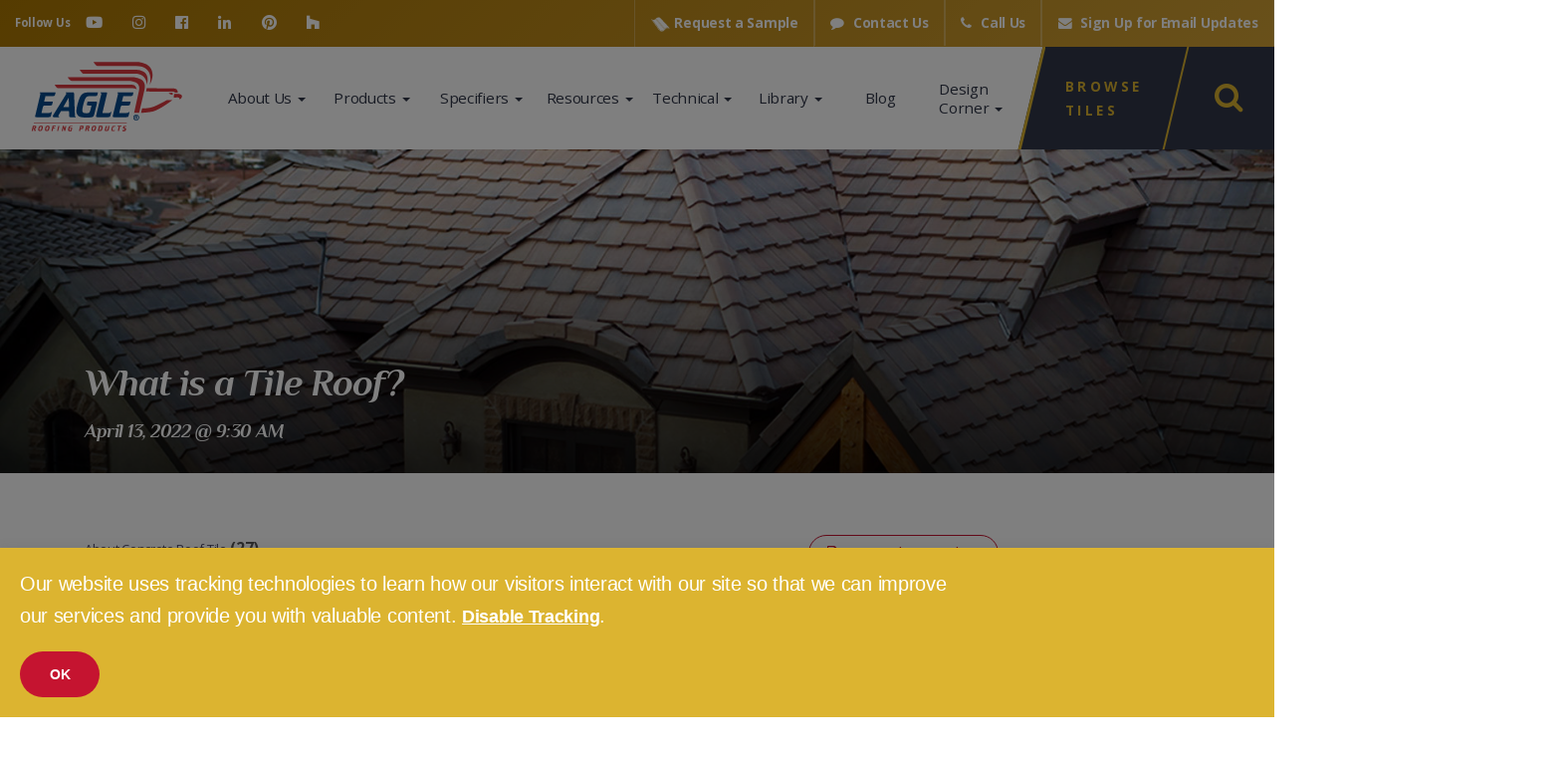

--- FILE ---
content_type: text/html; charset=UTF-8
request_url: https://eagleroofing.com/2022/04/what-is-a-tile-roof/
body_size: 27457
content:
<!doctype html><html lang=en-US id=returnTop><head><meta charset="UTF-8"><meta name="google-site-verification" content="Ta272lhCZIHUx0FMJu8O5uLryxppYZ1xEJ7op6CYSDI"><meta http-equiv="X-UA-Compatible" content="IE=edge,chrome=1"><title> What is a Tile Roof? - Eagle Roofing</title><meta name="author" content="Findsome &amp; Winmore"><meta name="google-site-verification" content=""><meta name="Copyright" content="2026"><meta name="viewport" content="width=device-width, initial-scale=1.0, minimum-scale=1.0, maximum-scale=1.0, user-scalable=no"><meta name="apple-mobile-web-app-capable" content="yes"><meta name="apple-touch-fullscreen" content="yes"><link rel=stylesheet href=https://use.typekit.net/fkn2ofe.css><link rel="shortcut icon" href=https://eagleroofing.com/wp-content/themes/eagl/assets/img/favicons/favicon-32x32.png type=image/png><link rel=apple-touch-icon href=https://eagleroofing.com/wp-content/themes/eagl/assets/img/favicons/apple-touch-icon.png><link rel=apple-touch-icon sizes=57x57 href=https://eagleroofing.com/wp-content/themes/eagl/assets/img/favicons/apple-touch-icon-57x57.png><link rel=apple-touch-icon sizes=72x72 href=https://eagleroofing.com/wp-content/themes/eagl/assets/img/favicons/apple-touch-icon-72x72.png><link rel=apple-touch-icon sizes=76x76 href=https://eagleroofing.com/wp-content/themes/eagl/assets/img/favicons/apple-touch-icon-76x76.png><link rel=apple-touch-icon sizes=114x114 href=https://eagleroofing.com/wp-content/themes/eagl/assets/img/favicons/apple-touch-icon-114x114.png><link rel=apple-touch-icon sizes=120x120 href=https://eagleroofing.com/wp-content/themes/eagl/assets/img/favicons/apple-touch-icon-120x120.png><link rel=apple-touch-icon sizes=144x144 href=https://eagleroofing.com/wp-content/themes/eagl/assets/img/favicons/apple-touch-icon-144x144.png><link rel=apple-touch-icon sizes=152x152 href=https://eagleroofing.com/wp-content/themes/eagl/assets/img/favicons/apple-touch-icon-152x152.png><link rel=icon type=image/png href=https://eagleroofing.com/wp-content/themes/eagl/assets/img/favicons/favicon-32x32.png sizes=32x32><link rel=icon type=image/png href=https://eagleroofing.com/wp-content/themes/eagl/assets/img/favicons/favicon-16x16.png sizes=16x16><meta name="application-name" content="Eagle Roofing"><meta name="msapplication-TileColor" content="#FFFFFF"><meta name="msapplication-TileImage" content="https://eagleroofing.com/wp-content/themes/eagl/assets/img/favicons/mstile-144x144.png"><link rel=stylesheet href=https://use.fontawesome.com/releases/v5.3.1/css/all.css integrity=sha384-mzrmE5qonljUremFsqc01SB46JvROS7bZs3IO2EmfFsd15uHvIt+Y8vEf7N7fWAU crossorigin=anonymous><link href=https://maxcdn.bootstrapcdn.com/font-awesome/4.7.0/css/font-awesome.min.css rel=stylesheet type=text/css><link href=https://cdnjs.cloudflare.com/ajax/libs/slick-carousel/1.6.0/slick.min.css rel=stylesheet type=text/css>  <script crossorigin=anonymous src=https://polyfill.io/v3/polyfill.min.js></script> <script src=https://cdn.jsdelivr.net/npm/css-vars-ponyfill@2></script> <script src=https://cdnjs.cloudflare.com/ajax/libs/object-fit-images/3.2.4/ofi.min.js></script> <link rel=stylesheet href=https://cdn.jsdelivr.net/npm/swiper@11/swiper-bundle.min.css> <script src=https://cdn.jsdelivr.net/npm/swiper@11/swiper-bundle.min.js></script> <style>.dc-section .gallery-caption{padding:1rem}.dc-section h2:first-child{margin:4rem 0;text-align:center}.dc-section{clear:left;overflow:hidden}.dc-section .gallery-item
img{border:none !important}.dc-section
img{max-width:100%;height:auto}@media (max-width: 767px){.dc-section .gallery-item{width:100% !important}}</style><meta name='robots' content='index, follow, max-image-preview:large, max-snippet:-1, max-video-preview:-1'><link rel=canonical href=https://eagleroofing.com/2022/04/what-is-a-tile-roof/ ><meta property="og:locale" content="en_US"><meta property="og:type" content="article"><meta property="og:title" content="What is a Tile Roof? - Eagle Roofing"><meta property="og:description" content="With so many roofing products available in the construction industry today, it can be difficult to determine what is considered a tile roofing product and what is not. It is an important concept to understand since tile roofs are so different from other roofing materials like asphalt shingles, metal, and wood shingles and shakes – [&hellip;]"><meta property="og:url" content="https://eagleroofing.com/2022/04/what-is-a-tile-roof/"><meta property="og:site_name" content="Eagle Roofing"><meta property="article:publisher" content="https://www.facebook.com/EagleRoofingUSA/"><meta property="article:published_time" content="2022-04-13T13:30:29+00:00"><meta property="article:modified_time" content="2022-04-22T02:58:27+00:00"><meta property="og:image" content="http://eagleroofing.com/wp-content/uploads/2017/05/SMC-8402-Santa-Cruz_blend-2-300x200.jpg"><meta name="author" content="eagl0004"><meta name="twitter:card" content="summary_large_image"><meta name="twitter:creator" content="@eagleroofingllc"><meta name="twitter:site" content="@eagleroofingllc"><meta name="twitter:label1" content="Written by"><meta name="twitter:data1" content="eagl0004"><meta name="twitter:label2" content="Est. reading time"><meta name="twitter:data2" content="3 minutes"> <script type=application/ld+json class=yoast-schema-graph>{"@context":"https://schema.org","@graph":[{"@type":"Article","@id":"https://eagleroofing.com/2022/04/what-is-a-tile-roof/#article","isPartOf":{"@id":"https://eagleroofing.com/2022/04/what-is-a-tile-roof/"},"author":{"name":"eagl0004","@id":"https://eagleroofing.com/#/schema/person/8bd26b88c2c157fce57451a2fe9b864e"},"headline":"What is a Tile Roof?","datePublished":"2022-04-13T13:30:29+00:00","dateModified":"2022-04-22T02:58:27+00:00","mainEntityOfPage":{"@id":"https://eagleroofing.com/2022/04/what-is-a-tile-roof/"},"wordCount":375,"commentCount":0,"publisher":{"@id":"https://eagleroofing.com/#organization"},"image":{"@id":"https://eagleroofing.com/2022/04/what-is-a-tile-roof/#primaryimage"},"thumbnailUrl":"http://eagleroofing.com/wp-content/uploads/2017/05/SMC-8402-Santa-Cruz_blend-2-300x200.jpg","articleSection":["FAQs","Selecting Concrete Roof Tiles","Tile Roof"],"inLanguage":"en-US","potentialAction":[{"@type":"CommentAction","name":"Comment","target":["https://eagleroofing.com/2022/04/what-is-a-tile-roof/#respond"]}]},{"@type":"WebPage","@id":"https://eagleroofing.com/2022/04/what-is-a-tile-roof/","url":"https://eagleroofing.com/2022/04/what-is-a-tile-roof/","name":"What is a Tile Roof? - Eagle Roofing","isPartOf":{"@id":"https://eagleroofing.com/#website"},"primaryImageOfPage":{"@id":"https://eagleroofing.com/2022/04/what-is-a-tile-roof/#primaryimage"},"image":{"@id":"https://eagleroofing.com/2022/04/what-is-a-tile-roof/#primaryimage"},"thumbnailUrl":"http://eagleroofing.com/wp-content/uploads/2017/05/SMC-8402-Santa-Cruz_blend-2-300x200.jpg","datePublished":"2022-04-13T13:30:29+00:00","dateModified":"2022-04-22T02:58:27+00:00","breadcrumb":{"@id":"https://eagleroofing.com/2022/04/what-is-a-tile-roof/#breadcrumb"},"inLanguage":"en-US","potentialAction":[{"@type":"ReadAction","target":["https://eagleroofing.com/2022/04/what-is-a-tile-roof/"]}]},{"@type":"ImageObject","inLanguage":"en-US","@id":"https://eagleroofing.com/2022/04/what-is-a-tile-roof/#primaryimage","url":"http://eagleroofing.com/wp-content/uploads/2017/05/SMC-8402-Santa-Cruz_blend-2-300x200.jpg","contentUrl":"http://eagleroofing.com/wp-content/uploads/2017/05/SMC-8402-Santa-Cruz_blend-2-300x200.jpg"},{"@type":"BreadcrumbList","@id":"https://eagleroofing.com/2022/04/what-is-a-tile-roof/#breadcrumb","itemListElement":[{"@type":"ListItem","position":1,"name":"Home","item":"https://eagleroofing.com/"},{"@type":"ListItem","position":2,"name":"Eagle Blog","item":"https://eagleroofing.com/about-us/news/eagle-blog/"},{"@type":"ListItem","position":3,"name":"What is a Tile Roof?"}]},{"@type":"WebSite","@id":"https://eagleroofing.com/#website","url":"https://eagleroofing.com/","name":"Eagle Roofing","description":"USA Owned, USA Made Concrete Roof Tiles","publisher":{"@id":"https://eagleroofing.com/#organization"},"potentialAction":[{"@type":"SearchAction","target":{"@type":"EntryPoint","urlTemplate":"https://eagleroofing.com/?s={search_term_string}"},"query-input":"required name=search_term_string"}],"inLanguage":"en-US"},{"@type":"Organization","@id":"https://eagleroofing.com/#organization","name":"Eagle Roofing Products LLC","url":"https://eagleroofing.com/","logo":{"@type":"ImageObject","inLanguage":"en-US","@id":"https://eagleroofing.com/#/schema/logo/image/","url":"http://eagleroofing.com/wp-content/uploads/2020/07/eagle-roofing-products.png","contentUrl":"http://eagleroofing.com/wp-content/uploads/2020/07/eagle-roofing-products.png","width":2276,"height":1280,"caption":"Eagle Roofing Products LLC"},"image":{"@id":"https://eagleroofing.com/#/schema/logo/image/"},"sameAs":["https://www.instagram.com/eagleroofingusa/","https://www.linkedin.com/company/eagle-roofing-products","https://www.pinterest.com/eaglerooftile/","https://www.youtube.com/channel/UCgEspyVPbj0kIewAF4Bgxxg","https://www.facebook.com/EagleRoofingUSA/","https://twitter.com/eagleroofingllc"]},{"@type":"Person","@id":"https://eagleroofing.com/#/schema/person/8bd26b88c2c157fce57451a2fe9b864e","name":"eagl0004","image":{"@type":"ImageObject","inLanguage":"en-US","@id":"https://eagleroofing.com/#/schema/person/image/","url":"https://secure.gravatar.com/avatar/774760463d941988520ef77793762823?s=96&d=mm&r=g","contentUrl":"https://secure.gravatar.com/avatar/774760463d941988520ef77793762823?s=96&d=mm&r=g","caption":"eagl0004"},"url":"https://eagleroofing.com/author/eagl0004/"}]}</script> <link rel=dns-prefetch href=//www.google.com><link rel=dns-prefetch href=//vjs.zencdn.net><link rel=dns-prefetch href=//fonts.googleapis.com><link rel=dns-prefetch href=//s.w.org><link rel=alternate type=application/rss+xml title="Eagle Roofing &raquo; What is a Tile Roof? Comments Feed" href=https://eagleroofing.com/2022/04/what-is-a-tile-roof/feed/ ><style>.brave_popup{display:none}</style><script data-no-optimize=1>var brave_popup_data = {}; var bravepop_emailValidation=false; var brave_popup_videos = {};  var brave_popup_formData = {};var brave_popup_adminUser = false; var brave_popup_pageInfo = {"type":"single","pageID":18900,"singleType":"post"};  var bravepop_emailSuggestions={};</script><link rel=stylesheet id=bootstrap-fa-icon-css  href='https://eagleroofing.com/wp-content/plugins/easy-bootstrap-shortcodes/styles/font-awesome.min.css?x46126&amp;ver=57c42f7737c6a9dd48a5d367dd387c93' type=text/css media=all><link rel=stylesheet id=wp-block-library-css  href='https://eagleroofing.com/wp-includes/css/dist/block-library/style.min.css?x46126&amp;ver=57c42f7737c6a9dd48a5d367dd387c93' type=text/css media=all><link rel=stylesheet id=searchwpsearch-form-cssadminframeworklayoutcss-css  href='https://eagleroofing.com/wp-content/plugins/searchwp/assets/gutenberg/build/search-form/./../../../css/admin/framework/layout.css?x46126&amp;ver=57c42f7737c6a9dd48a5d367dd387c93' type=text/css media=all><link rel=stylesheet id=searchwpsearch-form-cssadminframeworkbuttonscss-css  href='https://eagleroofing.com/wp-content/plugins/searchwp/assets/gutenberg/build/search-form/./../../../css/admin/framework/buttons.css?x46126&amp;ver=57c42f7737c6a9dd48a5d367dd387c93' type=text/css media=all><link rel=stylesheet id=searchwpsearch-form-cssadminframeworkstylecss-css  href='https://eagleroofing.com/wp-content/plugins/searchwp/assets/gutenberg/build/search-form/./../../../css/admin/framework/style.css?x46126&amp;ver=57c42f7737c6a9dd48a5d367dd387c93' type=text/css media=all><link rel=stylesheet id=searchwpsearch-form-cssadminframeworkinputcss-css  href='https://eagleroofing.com/wp-content/plugins/searchwp/assets/gutenberg/build/search-form/./../../../css/admin/framework/input.css?x46126&amp;ver=57c42f7737c6a9dd48a5d367dd387c93' type=text/css media=all><link rel=stylesheet id=searchwpsearch-form-cssadminframeworktoggle-switchcss-css  href='https://eagleroofing.com/wp-content/plugins/searchwp/assets/gutenberg/build/search-form/./../../../css/admin/framework/toggle-switch.css?x46126&amp;ver=57c42f7737c6a9dd48a5d367dd387c93' type=text/css media=all><link rel=stylesheet id=searchwpsearch-form-cssadminpagessearch-formscss-css  href='https://eagleroofing.com/wp-content/plugins/searchwp/assets/gutenberg/build/search-form/./../../../css/admin/pages/search-forms.css?x46126&amp;ver=57c42f7737c6a9dd48a5d367dd387c93' type=text/css media=all><link rel=stylesheet id=searchwpsearch-form-indexcss-css  href='https://eagleroofing.com/wp-content/plugins/searchwp/assets/gutenberg/build/search-form/./index.css?x46126&amp;ver=57c42f7737c6a9dd48a5d367dd387c93' type=text/css media=all><link rel=stylesheet id=searchwpresults-template-cssadminframeworklayoutcss-css  href='https://eagleroofing.com/wp-content/plugins/searchwp/assets/gutenberg/build/results-template/./../../../css/admin/framework/layout.css?x46126&amp;ver=57c42f7737c6a9dd48a5d367dd387c93' type=text/css media=all><link rel=stylesheet id=searchwpresults-template-cssadminframeworkbuttonscss-css  href='https://eagleroofing.com/wp-content/plugins/searchwp/assets/gutenberg/build/results-template/./../../../css/admin/framework/buttons.css?x46126&amp;ver=57c42f7737c6a9dd48a5d367dd387c93' type=text/css media=all><link rel=stylesheet id=searchwpresults-template-cssadminframeworkstylecss-css  href='https://eagleroofing.com/wp-content/plugins/searchwp/assets/gutenberg/build/results-template/./../../../css/admin/framework/style.css?x46126&amp;ver=57c42f7737c6a9dd48a5d367dd387c93' type=text/css media=all><link rel=stylesheet id=searchwpresults-template-cssadminframeworkinputcss-css  href='https://eagleroofing.com/wp-content/plugins/searchwp/assets/gutenberg/build/results-template/./../../../css/admin/framework/input.css?x46126&amp;ver=57c42f7737c6a9dd48a5d367dd387c93' type=text/css media=all><link rel=stylesheet id=searchwpresults-template-cssadminframeworktoggle-switchcss-css  href='https://eagleroofing.com/wp-content/plugins/searchwp/assets/gutenberg/build/results-template/./../../../css/admin/framework/toggle-switch.css?x46126&amp;ver=57c42f7737c6a9dd48a5d367dd387c93' type=text/css media=all><link rel=stylesheet id=searchwpresults-template-cssadminpagessearch-formscss-css  href='https://eagleroofing.com/wp-content/plugins/searchwp/assets/gutenberg/build/results-template/./../../../css/admin/pages/search-forms.css?x46126&amp;ver=57c42f7737c6a9dd48a5d367dd387c93' type=text/css media=all><link rel=stylesheet id=searchwpresults-template-indexcss-css  href='https://eagleroofing.com/wp-content/plugins/searchwp/assets/gutenberg/build/results-template/./index.css?x46126&amp;ver=57c42f7737c6a9dd48a5d367dd387c93' type=text/css media=all><style id=global-styles-inline-css>/*<![CDATA[*/body{--wp--preset--color--black:#000;--wp--preset--color--cyan-bluish-gray:#abb8c3;--wp--preset--color--white:#fff;--wp--preset--color--pale-pink:#f78da7;--wp--preset--color--vivid-red:#cf2e2e;--wp--preset--color--luminous-vivid-orange:#ff6900;--wp--preset--color--luminous-vivid-amber:#fcb900;--wp--preset--color--light-green-cyan:#7bdcb5;--wp--preset--color--vivid-green-cyan:#00d084;--wp--preset--color--pale-cyan-blue:#8ed1fc;--wp--preset--color--vivid-cyan-blue:#0693e3;--wp--preset--color--vivid-purple:#9b51e0;--wp--preset--gradient--vivid-cyan-blue-to-vivid-purple:linear-gradient(135deg,rgba(6,147,227,1) 0%,rgb(155,81,224) 100%);--wp--preset--gradient--light-green-cyan-to-vivid-green-cyan:linear-gradient(135deg,rgb(122,220,180) 0%,rgb(0,208,130) 100%);--wp--preset--gradient--luminous-vivid-amber-to-luminous-vivid-orange:linear-gradient(135deg,rgba(252,185,0,1) 0%,rgba(255,105,0,1) 100%);--wp--preset--gradient--luminous-vivid-orange-to-vivid-red:linear-gradient(135deg,rgba(255,105,0,1) 0%,rgb(207,46,46) 100%);--wp--preset--gradient--very-light-gray-to-cyan-bluish-gray:linear-gradient(135deg,rgb(238,238,238) 0%,rgb(169,184,195) 100%);--wp--preset--gradient--cool-to-warm-spectrum:linear-gradient(135deg,rgb(74,234,220) 0%,rgb(151,120,209) 20%,rgb(207,42,186) 40%,rgb(238,44,130) 60%,rgb(251,105,98) 80%,rgb(254,248,76) 100%);--wp--preset--gradient--blush-light-purple:linear-gradient(135deg,rgb(255,206,236) 0%,rgb(152,150,240) 100%);--wp--preset--gradient--blush-bordeaux:linear-gradient(135deg,rgb(254,205,165) 0%,rgb(254,45,45) 50%,rgb(107,0,62) 100%);--wp--preset--gradient--luminous-dusk:linear-gradient(135deg,rgb(255,203,112) 0%,rgb(199,81,192) 50%,rgb(65,88,208) 100%);--wp--preset--gradient--pale-ocean:linear-gradient(135deg,rgb(255,245,203) 0%,rgb(182,227,212) 50%,rgb(51,167,181) 100%);--wp--preset--gradient--electric-grass:linear-gradient(135deg,rgb(202,248,128) 0%,rgb(113,206,126) 100%);--wp--preset--gradient--midnight:linear-gradient(135deg,rgb(2,3,129) 0%,rgb(40,116,252) 100%);--wp--preset--duotone--dark-grayscale:url('#wp-duotone-dark-grayscale');--wp--preset--duotone--grayscale:url('#wp-duotone-grayscale');--wp--preset--duotone--purple-yellow:url('#wp-duotone-purple-yellow');--wp--preset--duotone--blue-red:url('#wp-duotone-blue-red');--wp--preset--duotone--midnight:url('#wp-duotone-midnight');--wp--preset--duotone--magenta-yellow:url('#wp-duotone-magenta-yellow');--wp--preset--duotone--purple-green:url('#wp-duotone-purple-green');--wp--preset--duotone--blue-orange:url('#wp-duotone-blue-orange');--wp--preset--font-size--small:13px;--wp--preset--font-size--medium:20px;--wp--preset--font-size--large:36px;--wp--preset--font-size--x-large:42px}.has-black-color{color:var(--wp--preset--color--black) !important}.has-cyan-bluish-gray-color{color:var(--wp--preset--color--cyan-bluish-gray) !important}.has-white-color{color:var(--wp--preset--color--white) !important}.has-pale-pink-color{color:var(--wp--preset--color--pale-pink) !important}.has-vivid-red-color{color:var(--wp--preset--color--vivid-red) !important}.has-luminous-vivid-orange-color{color:var(--wp--preset--color--luminous-vivid-orange) !important}.has-luminous-vivid-amber-color{color:var(--wp--preset--color--luminous-vivid-amber) !important}.has-light-green-cyan-color{color:var(--wp--preset--color--light-green-cyan) !important}.has-vivid-green-cyan-color{color:var(--wp--preset--color--vivid-green-cyan) !important}.has-pale-cyan-blue-color{color:var(--wp--preset--color--pale-cyan-blue) !important}.has-vivid-cyan-blue-color{color:var(--wp--preset--color--vivid-cyan-blue) !important}.has-vivid-purple-color{color:var(--wp--preset--color--vivid-purple) !important}.has-black-background-color{background-color:var(--wp--preset--color--black) !important}.has-cyan-bluish-gray-background-color{background-color:var(--wp--preset--color--cyan-bluish-gray) !important}.has-white-background-color{background-color:var(--wp--preset--color--white) !important}.has-pale-pink-background-color{background-color:var(--wp--preset--color--pale-pink) !important}.has-vivid-red-background-color{background-color:var(--wp--preset--color--vivid-red) !important}.has-luminous-vivid-orange-background-color{background-color:var(--wp--preset--color--luminous-vivid-orange) !important}.has-luminous-vivid-amber-background-color{background-color:var(--wp--preset--color--luminous-vivid-amber) !important}.has-light-green-cyan-background-color{background-color:var(--wp--preset--color--light-green-cyan) !important}.has-vivid-green-cyan-background-color{background-color:var(--wp--preset--color--vivid-green-cyan) !important}.has-pale-cyan-blue-background-color{background-color:var(--wp--preset--color--pale-cyan-blue) !important}.has-vivid-cyan-blue-background-color{background-color:var(--wp--preset--color--vivid-cyan-blue) !important}.has-vivid-purple-background-color{background-color:var(--wp--preset--color--vivid-purple) !important}.has-black-border-color{border-color:var(--wp--preset--color--black) !important}.has-cyan-bluish-gray-border-color{border-color:var(--wp--preset--color--cyan-bluish-gray) !important}.has-white-border-color{border-color:var(--wp--preset--color--white) !important}.has-pale-pink-border-color{border-color:var(--wp--preset--color--pale-pink) !important}.has-vivid-red-border-color{border-color:var(--wp--preset--color--vivid-red) !important}.has-luminous-vivid-orange-border-color{border-color:var(--wp--preset--color--luminous-vivid-orange) !important}.has-luminous-vivid-amber-border-color{border-color:var(--wp--preset--color--luminous-vivid-amber) !important}.has-light-green-cyan-border-color{border-color:var(--wp--preset--color--light-green-cyan) !important}.has-vivid-green-cyan-border-color{border-color:var(--wp--preset--color--vivid-green-cyan) !important}.has-pale-cyan-blue-border-color{border-color:var(--wp--preset--color--pale-cyan-blue) !important}.has-vivid-cyan-blue-border-color{border-color:var(--wp--preset--color--vivid-cyan-blue) !important}.has-vivid-purple-border-color{border-color:var(--wp--preset--color--vivid-purple) !important}.has-vivid-cyan-blue-to-vivid-purple-gradient-background{background:var(--wp--preset--gradient--vivid-cyan-blue-to-vivid-purple) !important}.has-light-green-cyan-to-vivid-green-cyan-gradient-background{background:var(--wp--preset--gradient--light-green-cyan-to-vivid-green-cyan) !important}.has-luminous-vivid-amber-to-luminous-vivid-orange-gradient-background{background:var(--wp--preset--gradient--luminous-vivid-amber-to-luminous-vivid-orange) !important}.has-luminous-vivid-orange-to-vivid-red-gradient-background{background:var(--wp--preset--gradient--luminous-vivid-orange-to-vivid-red) !important}.has-very-light-gray-to-cyan-bluish-gray-gradient-background{background:var(--wp--preset--gradient--very-light-gray-to-cyan-bluish-gray) !important}.has-cool-to-warm-spectrum-gradient-background{background:var(--wp--preset--gradient--cool-to-warm-spectrum) !important}.has-blush-light-purple-gradient-background{background:var(--wp--preset--gradient--blush-light-purple) !important}.has-blush-bordeaux-gradient-background{background:var(--wp--preset--gradient--blush-bordeaux) !important}.has-luminous-dusk-gradient-background{background:var(--wp--preset--gradient--luminous-dusk) !important}.has-pale-ocean-gradient-background{background:var(--wp--preset--gradient--pale-ocean) !important}.has-electric-grass-gradient-background{background:var(--wp--preset--gradient--electric-grass) !important}.has-midnight-gradient-background{background:var(--wp--preset--gradient--midnight) !important}.has-small-font-size{font-size:var(--wp--preset--font-size--small) !important}.has-medium-font-size{font-size:var(--wp--preset--font-size--medium) !important}.has-large-font-size{font-size:var(--wp--preset--font-size--large) !important}.has-x-large-font-size{font-size:var(--wp--preset--font-size--x-large) !important}/*]]>*/</style><link rel=stylesheet id=videojs-plugin-css  href='https://eagleroofing.com/wp-content/plugins/videojs-html5-video-player-for-wordpress/plugin-styles.css?x46126&amp;ver=57c42f7737c6a9dd48a5d367dd387c93' type=text/css media=all><link rel=stylesheet id=videojs-css  href='//vjs.zencdn.net/4.5/video-js.css?ver=57c42f7737c6a9dd48a5d367dd387c93' type=text/css media=all><link rel=stylesheet id=searchwp-forms-css  href='https://eagleroofing.com/wp-content/plugins/searchwp/assets/css/frontend/search-forms.min.css?x46126&amp;ver=4.5.6' type=text/css media=all><link rel=stylesheet id=ebs_dynamic_css-css  href='https://eagleroofing.com/wp-content/plugins/easy-bootstrap-shortcodes/styles/ebs_dynamic_css.php?ver=57c42f7737c6a9dd48a5d367dd387c93' type=text/css media=all><link rel=stylesheet id=webfonts_css-css  href='https://fonts.googleapis.com/css?family=Open+Sans%3A300%2C300i%2C400%2C400i%2C700%2C700i%2C800%2C800i&#038;display=swap&#038;ver=57c42f7737c6a9dd48a5d367dd387c93' type=text/css media=all><link rel=stylesheet id=smores_css-css  href='https://eagleroofing.com/wp-content/themes/eagl/assets/css/styles.min.css?x46126&amp;ver=3.0.1' type=text/css media=all> <script src='https://eagleroofing.com/wp-includes/js/jquery/jquery.min.js?x46126&amp;ver=3.6.0' id=jquery-core-js></script> <script src='https://eagleroofing.com/wp-includes/js/jquery/jquery-migrate.min.js?x46126&amp;ver=3.3.2' id=jquery-migrate-js></script> <script src='https://eagleroofing.com/wp-content/plugins/easy-bootstrap-shortcodes/js/bootstrap.min.js?x46126&amp;ver=57c42f7737c6a9dd48a5d367dd387c93' id=bootstrap-js></script> <link rel=https://api.w.org/ href=https://eagleroofing.com/wp-json/ ><link rel=alternate type=application/json href=https://eagleroofing.com/wp-json/wp/v2/posts/18900><link rel=EditURI type=application/rsd+xml title=RSD href=https://eagleroofing.com/xmlrpc.php?rsd><link rel=wlwmanifest type=application/wlwmanifest+xml href=https://eagleroofing.com/wp-includes/wlwmanifest.xml><link rel=shortlink href='https://eagleroofing.com/?p=18900'><link rel=alternate type=application/json+oembed href="https://eagleroofing.com/wp-json/oembed/1.0/embed?url=https%3A%2F%2Feagleroofing.com%2F2022%2F04%2Fwhat-is-a-tile-roof%2F"><link rel=alternate type=text/xml+oembed href="https://eagleroofing.com/wp-json/oembed/1.0/embed?url=https%3A%2F%2Feagleroofing.com%2F2022%2F04%2Fwhat-is-a-tile-roof%2F&#038;format=xml"><style>.vjs-default-skin{color:#ccc}.vjs-default-skin .vjs-play-progress, .vjs-default-skin .vjs-volume-level{background-color:#1557a3}.vjs-default-skin .vjs-control-bar, .vjs-default-skin .vjs-big-play-button{background:rgba(24,27,33,0.7)}.vjs-default-skin .vjs-slider{background:rgba(24,27,33,0.2333333333333333)}</style> <script>document.createElement("video");document.createElement("audio");document.createElement("track");</script> <style id=wp-custom-css>/*<![CDATA[*/p.premium-suite{text-transform:uppercase;font-weight:700;color:var(--brand-red)}.resultsGrid .thumbnail-carousel .item
.premium-tile{width:50px;height:50px;position:absolute;top:10px;left:10px}.thumbnail-carousel .item img.premium-tile{width:50px;height:50px;position:absolute;top:10px;left:10px}.premium-tile{width:50px;height:50px;position:absolute;top:10px;left:10px}body,html{scroll-behavior:smooth}.page-eagle-anchor-xfr .btn-poly{background-color:#075E63;border-color:#075e63;color:#fff}.page-eagle-anchor-xfr .btn-poly:hover{background-color:#fff;border-color:#075E63;color:#075E63}.page-valor-thermal .btn-black{background-color:#fff;border-color:#000;color:#000}.page-valor-thermal .btn-black:hover{background-color:#000;border-color:#000;color:#fff}.entry-content .btn+.btn{margin:1rem;margin-bottom:1rem !important}.page-valor-thermal .entry-content
br{display:block}.post-qa-with-eagles-architectural-account-representative-team .entry-content
br{display:block}.social-feed-container .crt-warning-dialog{display:none !important}.page-2025-color-of-the-year .coy-hero-container
h1.title{color:#fff}.page-2025-color-of-the-year  .coy-hero-overlay{opacity: .25}#modal-overlay{background:rgba(0,0,0,0.5) !important}#modal-overlay
#modalMain{border:none !important;background:var(--brand-gold) !important}#modal-overlay #modalMain
div{color:#fff !important;font-size:20px !important}#modal-overlay #modalMain div
a{color:#fff !important;font-size:18px !important;font-weight:700;text-decoration:underline;transition:color .3s ease, background .3s ease}#modal-overlay #modalMain div a:hover{color:var(--brand-red) !important}#modal-overlay #modalMain div input[type=button]{color:#fff !important;font-size:px !important;font-weight:700;background-color:var(--brand-red) !important;border-color:var(--brand-red) !important;border-radius:100px;transition:color .3s ease, background .3s ease}#modal-overlay #modalMain div input[type=button]:hover{background-color:#fff !important;color:var(--brand-red) !important;border-color:var(--brand-red) !important}@media (min-width: 1440px){.page-september-2024-color-of-the-month
.title{font-size:5rem !important}.page-september-2024-color-of-the-month .com-hero-container .col-sm-12{margin-top:-7%}}.page-eagle-true-2-40
section.banner{min-height:min(42.5vh, 42.5vw);display:flex;align-items:flex-end}.page-eagle-true-2-40 section.banner .bg
img{object-position:50% 30%}.eagl-secure-wrapper .col-lg-4{padding-right:0px}.eagl-secure-wrapper .col-lg-8{padding-left:0px}.eagl-gap-logo{width:100%}.eagl-secure-img{width:55%;margin-inline:auto}.btn.btn-blue{background-color:var(--brand);border-color:var(--brand)}.btn.btn-blue:hover,.btn.btn-blue:focus{background-color:#fff;border-color:var(--brand);color:var(--brand)}.page-color-boards
.banner{padding:calc(12rem + 10vh) 0 1rem}@media (min-width: 991.98px){.dropdown-right ul.dropdown-menu{left:calc(-95%) !important}}.gform_required_legend{display:none}.gfield_required{display:none !important}.page-2023-color-of-the-month
.colors-of-the-month-list .color-of-the-month-card
h3{display:none}.color-of-the-month-card
h3{font-family:"the-seasons",sans-serif;font-style:normal;letter-spacing:1px;text-shadow:-1px -1px 2px rgba(0, 0, 0, 1)}.color-of-the-month-card:not(.coming-soon) .color-of-the-month-card-img{justify-content:center !important;align-items:center !important}.color-of-the-month-card:not(.coming-soon) .color-of-the-month-card-img .color-of-the-month-card-title{width:100%;text-align:center}.color-of-the-month-card:not(.coming-soon) .color-of-the-month-card-img .color-of-the-month-card-title
h3{margin-bottom:0 !important;font-size:2.5rem !important;padding:0}@media (max-width: 991.98px){header.main .navbar-nav .open>.dropdown-menu .dropdown-menu{left:auto !important}}#contact-widget
.label{white-space:wrap !important}.eagl-vision-img{margin-top:2rem !important}.page-tapered-slate .banner .bg
img{object-position:25% 40%}.eagl-align-middle
.row{align-items:center}@media (min-width: 767px){.eagl-tapered-block{width:75%;margin:0
auto 3rem}}.dropdown-right ul.dropdown-menu{left:calc(-95%) !important}.eagl-faq-row{display:flex}@media screen and (max-width: 991.98px){.eagl-faq-row{display:flex;flex-direction:column-reverse}.eagl-faq-row
img{width:200px;padding-bottom:1rem}.entry-content .certifications
img{width:auto}.page-id-122 .table-responsive>.table>tbody>tr>td{white-space:normal}.page-id-122 .entry-content td
img{width:auto}}@media (max-width: 767px){.row .eagl-flex-center{display:flex;flex-direction:column;align-items:flex-start;justify-content:center}.eagl-faq-row
img{width:150px;padding-bottom:1rem}}.angle-div{z-index:-1;transform:skewX(-13.5deg)}.page-id-22134 .thumb-gallery
.row{display:flex;justify-content:space-between;row-gap:2rem}.page-id-22134 .thumb-gallery .row
div{flex:0 0 50%;max-width:50%;cursor:pointer}.page-id-22134 .thumb-gallery .row div
img{height:auto;font-family:none}.popup-title{z-index:10 !important}.angle-div
svg{border-right:4px solid var(--brand-gold)}#brave_popup_25532__step__0 .brave_popup__step__desktop
.brave_popup__close{top:20px !important;right:30px !important;color:#DC3B40 !important;fill:#DC3B40}.brave_popup .brave_popup__close.brave_popup__close--icon{opacity:1 !important}#brave_popup_25532__step__0 .brave_popup__step__desktop .brave_popup__close svg
path{fill:#DC3B40 !important}.popup-desc{font-family:"Open Sans","Helvetica Neue",Helvetica,sans-serif}@media (min-width: 992px){.home .carousel .owl-item
.bg{display:block !important}}.page-secure-roll .banner .bg
img{object-fit:cover;object-position:25% 40%}.page-secure-roll .banner .bg:after{background:none}.page-digital-brochures .container, .page-digital-brochures .container .row .col-sm-9{max-width:90vw !important}a[href="https://eagleroofing.com/wp-content/uploads/2022/09/EAGLE-FL-Combined-022322-singles-6.pdf"].card-img-top{background-image:url(https://eagleroofing.com/wp-content/uploads/2022/09/EAGLE-FL-Combined-022322-singles-6.jpg) !important;background-size:cover !important;background-repeat:no-repeat !important}.page-digital-brochures .container .row .col-sm-9{flex:0 0 75% !important}.su-lightbox-content{max-width:90vw !important}li#menu-item-22043{flex:0.7 1 !important}li#menu-item-24865>a{padding-right:1.5rem !important}li#menu-item-24865 li
a{width:100% !important}.search-nav input[type="text"]{padding-left:0.25rem !important}.page-manufacturing-process .gallery-section, .page-manufacturing-process figure,
.page-eagle-green .gallery-section, .page-eagle-green
figure{margin:0
!important}.page-infographics .banner .bg
img{object-position:50% 30% !important}.postid-21220 .vjs-default-skin{width:100% !important;height:auto !important;padding-bottom:177.5%}.entry-content .editor-card .searchResult.shadow-1{margin:0}.multivideo-title{margin:2rem 0 1rem 0}.display{display:initial !important}.multivideo-title
*{font-size:20px !important;// color: #000 !important;font-family:inherit !important;text-align:center;font-style:initial !important}.nowrap-desktop{white-space:nowrap}.blog-lightbox.lightbox-lite:before{content:"\f00e" !important}.page-id-24559 .banner .bg
img{object-position:top !important}footer .socials
.label{width:max-content;margin-right:0.5rem;padding-top:0}:target:before,.anchor-id:before{content:'';display:block;position:relative;visibility:hidden;width:0;height:140px;margin-top:-140px}.crt-widget,.social-feed-container{max-width:100%}.social-feed-container{min-height:490.78px}.social-feed-container, .social-feed-container
*{transition:all 0.3s ease-in-out}.crt-post-text{font-size:0.9rem !important}.crt-post-username,.crt-post-fullname,.crt-post-title{display:none !important}.crt-panel-arrow:focus{outline-color:#dcb430 !important}.crt-post-unknown .crt-post-text
p{font-size:1rem !important;margin-bottom:0.375rem !important}.crt-post-unknown .crt-post-text p
a{text-decoration:underline !important}.crt-panel-arrow{background-color:rgba(151,152,172,.6) !important}.crt-post-c .crt-post-date
a{display:none !important}.crt-post-share::before{color:#313649 !important;content:'Share This Post';width:max-content;height:100%;position:absolute;top:50%;left:0%;transform:translate(-105%, -50%);display:flex;align-items:center;justify-content:center}.crt-post-userimage[aria-label="Profile image for Get Social with Eagle Roofing USA!"]{display:none !important}.crt-post-userimage[aria-label="Profile image for Get Social with Eagle Roofing USA!"]+div{width:max-content !important;left:50% !important;transform:translateX(-50%) !important;font-weight:bold !important}.crt-popup-text-container .crt-post-text
a{text-decoration:underline !important;color:#C51430 !important}.crt-post-date
span{display:none !important}.crt-close:focus{outline:none !important}.crt-popup-footer .crt-post-share::before{align-items:flex-end !important;padding:0.375rem !important}@media (max-width: 768px){:target:before{height:100px !important;margin-top:-100px !important}header.main
.sticky{box-shadow:0 3px 6px rgb(0 0 0 / 16%), 0 3px 6px rgb(0 0 0 / 23%)}.eagle-videos-title{margin-left:0 !important;margin-right:0 !important}}@media (min-width: 64.063em){header.main .navbar .dropdown-menu>li>a{font-size:0.85rem !important;width:90%}.menu-item-22037 ul.dropdown-menu{left:75% !important;max-width:250px !important;min-width:250px !important}}.product-tiles-content .result-details{display:none !important}.product-tiles-content .owl-carousel{height:100% !important}.product-tiles-content .info-header{font-size:1.35rem !important;padding:1.25rem 1.5rem !important;padding-bottom:1rem !important}.entry-content .show-brs
br{display:initial}.entry-content br.placeholder-br+br:not(.placeholder-br){display:none}.headline-blue-bg{width:100%;text-align:center;padding:1rem;background:var(--brand-navy);color:#fff;font-family:inherit !important;font-size:1.25rem;margin:auto}.em-color-revert p
em{color:inherit !important}@media (max-width: 640px){.hide-mobile{display:none !important}.multivideo-title{margin:4rem 0 1rem 0}.nowrap-desktop{white-space:initial !important}.social-feed-container{padding:1rem}.crt-popup-footer .crt-post-share::before{content:'Share' !important}}@media (min-width: 1280px){.col-xl-9{flex:0 0 75%;max-width:75%}}/*]]>*/</style> <script>(function(w, d, s, l, i) {
      w[l] = w[l] || [];
      w[l].push({
        'gtm.start': new Date().getTime(),
        event: 'gtm.js'
      });
      var f = d.getElementsByTagName(s)[0],
        j = d.createElement(s),
        dl = l != 'dataLayer' ? '&l=' + l : '';
      j.async = true;
      j.src =
        'https://www.googletagmanager.com/gtm.js?id=' + i + dl;
      f.parentNode.insertBefore(j, f);
    })(window, document, 'script', 'dataLayer', 'GTM-5X74V96');</script> </head><body class="post-template-default single single-post postid-18900 single-format-standard body post-what-is-a-tile-roof"> <noscript><iframe src="https://www.googletagmanager.com/ns.html?id=GTM-5X74V96" height=0 width=0 style=display:none;visibility:hidden></iframe></noscript> <svg xmlns=http://www.w3.org/2000/svg viewBox="0 0 0 0" width=0 height=0 focusable=false role=none style="visibility: hidden; position: absolute; left: -9999px; overflow: hidden;" ><defs><filter id=wp-duotone-dark-grayscale><feColorMatrix color-interpolation-filters="sRGB" type="matrix" values=" .299 .587 .114 0 0 .299 .587 .114 0 0 .299 .587 .114 0 0 .299 .587 .114 0 0 "/><feComponentTransfer color-interpolation-filters="sRGB" ><feFuncR type="table" tableValues="0 0.49803921568627"/><feFuncG type="table" tableValues="0 0.49803921568627"/><feFuncB type="table" tableValues="0 0.49803921568627"/><feFuncA type="table" tableValues="1 1"/></feComponentTransfer><feComposite in2="SourceGraphic" operator="in"/></filter></defs></svg><svg xmlns=http://www.w3.org/2000/svg viewBox="0 0 0 0" width=0 height=0 focusable=false role=none style="visibility: hidden; position: absolute; left: -9999px; overflow: hidden;" ><defs><filter id=wp-duotone-grayscale><feColorMatrix color-interpolation-filters="sRGB" type="matrix" values=" .299 .587 .114 0 0 .299 .587 .114 0 0 .299 .587 .114 0 0 .299 .587 .114 0 0 "/><feComponentTransfer color-interpolation-filters="sRGB" ><feFuncR type="table" tableValues="0 1"/><feFuncG type="table" tableValues="0 1"/><feFuncB type="table" tableValues="0 1"/><feFuncA type="table" tableValues="1 1"/></feComponentTransfer><feComposite in2="SourceGraphic" operator="in"/></filter></defs></svg><svg xmlns=http://www.w3.org/2000/svg viewBox="0 0 0 0" width=0 height=0 focusable=false role=none style="visibility: hidden; position: absolute; left: -9999px; overflow: hidden;" ><defs><filter id=wp-duotone-purple-yellow><feColorMatrix color-interpolation-filters="sRGB" type="matrix" values=" .299 .587 .114 0 0 .299 .587 .114 0 0 .299 .587 .114 0 0 .299 .587 .114 0 0 "/><feComponentTransfer color-interpolation-filters="sRGB" ><feFuncR type="table" tableValues="0.54901960784314 0.98823529411765"/><feFuncG type="table" tableValues="0 1"/><feFuncB type="table" tableValues="0.71764705882353 0.25490196078431"/><feFuncA type="table" tableValues="1 1"/></feComponentTransfer><feComposite in2="SourceGraphic" operator="in"/></filter></defs></svg><svg xmlns=http://www.w3.org/2000/svg viewBox="0 0 0 0" width=0 height=0 focusable=false role=none style="visibility: hidden; position: absolute; left: -9999px; overflow: hidden;" ><defs><filter id=wp-duotone-blue-red><feColorMatrix color-interpolation-filters="sRGB" type="matrix" values=" .299 .587 .114 0 0 .299 .587 .114 0 0 .299 .587 .114 0 0 .299 .587 .114 0 0 "/><feComponentTransfer color-interpolation-filters="sRGB" ><feFuncR type="table" tableValues="0 1"/><feFuncG type="table" tableValues="0 0.27843137254902"/><feFuncB type="table" tableValues="0.5921568627451 0.27843137254902"/><feFuncA type="table" tableValues="1 1"/></feComponentTransfer><feComposite in2="SourceGraphic" operator="in"/></filter></defs></svg><svg xmlns=http://www.w3.org/2000/svg viewBox="0 0 0 0" width=0 height=0 focusable=false role=none style="visibility: hidden; position: absolute; left: -9999px; overflow: hidden;" ><defs><filter id=wp-duotone-midnight><feColorMatrix color-interpolation-filters="sRGB" type="matrix" values=" .299 .587 .114 0 0 .299 .587 .114 0 0 .299 .587 .114 0 0 .299 .587 .114 0 0 "/><feComponentTransfer color-interpolation-filters="sRGB" ><feFuncR type="table" tableValues="0 0"/><feFuncG type="table" tableValues="0 0.64705882352941"/><feFuncB type="table" tableValues="0 1"/><feFuncA type="table" tableValues="1 1"/></feComponentTransfer><feComposite in2="SourceGraphic" operator="in"/></filter></defs></svg><svg xmlns=http://www.w3.org/2000/svg viewBox="0 0 0 0" width=0 height=0 focusable=false role=none style="visibility: hidden; position: absolute; left: -9999px; overflow: hidden;" ><defs><filter id=wp-duotone-magenta-yellow><feColorMatrix color-interpolation-filters="sRGB" type="matrix" values=" .299 .587 .114 0 0 .299 .587 .114 0 0 .299 .587 .114 0 0 .299 .587 .114 0 0 "/><feComponentTransfer color-interpolation-filters="sRGB" ><feFuncR type="table" tableValues="0.78039215686275 1"/><feFuncG type="table" tableValues="0 0.94901960784314"/><feFuncB type="table" tableValues="0.35294117647059 0.47058823529412"/><feFuncA type="table" tableValues="1 1"/></feComponentTransfer><feComposite in2="SourceGraphic" operator="in"/></filter></defs></svg><svg xmlns=http://www.w3.org/2000/svg viewBox="0 0 0 0" width=0 height=0 focusable=false role=none style="visibility: hidden; position: absolute; left: -9999px; overflow: hidden;" ><defs><filter id=wp-duotone-purple-green><feColorMatrix color-interpolation-filters="sRGB" type="matrix" values=" .299 .587 .114 0 0 .299 .587 .114 0 0 .299 .587 .114 0 0 .299 .587 .114 0 0 "/><feComponentTransfer color-interpolation-filters="sRGB" ><feFuncR type="table" tableValues="0.65098039215686 0.40392156862745"/><feFuncG type="table" tableValues="0 1"/><feFuncB type="table" tableValues="0.44705882352941 0.4"/><feFuncA type="table" tableValues="1 1"/></feComponentTransfer><feComposite in2="SourceGraphic" operator="in"/></filter></defs></svg><svg xmlns=http://www.w3.org/2000/svg viewBox="0 0 0 0" width=0 height=0 focusable=false role=none style="visibility: hidden; position: absolute; left: -9999px; overflow: hidden;" ><defs><filter id=wp-duotone-blue-orange><feColorMatrix color-interpolation-filters="sRGB" type="matrix" values=" .299 .587 .114 0 0 .299 .587 .114 0 0 .299 .587 .114 0 0 .299 .587 .114 0 0 "/><feComponentTransfer color-interpolation-filters="sRGB" ><feFuncR type="table" tableValues="0.098039215686275 1"/><feFuncG type="table" tableValues="0 0.66274509803922"/><feFuncB type="table" tableValues="0.84705882352941 0.41960784313725"/><feFuncA type="table" tableValues="1 1"/></feComponentTransfer><feComposite in2="SourceGraphic" operator="in"/></filter></defs></svg> <script>window.fbAsyncInit = function() {
      FB.init({
        appId: '766462960165322',
        xfbml: true,
        version: 'v2.5'
      });
    };

    (function(d, s, id) {
      var js, fjs = d.getElementsByTagName(s)[0];
      if (d.getElementById(id)) {
        return;
      }
      js = d.createElement(s);
      js.id = id;
      js.src = "//connect.facebook.net/en_US/sdk.js";
      fjs.parentNode.insertBefore(js, fjs);
    }(document, 'script', 'facebook-jssdk'));</script> <div class="modal mastfoot"><div class=row><div class="col-md-6 col-sm-10 col-12 mx-auto"><div id=contact-widget class=shadow-1> <a href=# class=close><i class="fas fa-close"></i></a><div class=row><div class=col-12><div class=row><div class="col-sm-12 col-lg-12"><h3>Corporate Office</h3> <address>3546 N. Riverside Avenue<br> Rialto, CA 92377</address> <a href=tel:+19098226000>1-909-822-6000</a></div></div></div><div class=col-12><h3 id="show-customer-service">Customer Service</h3><ul id=customer-service class="customer-service row"> <li class=col-sm-6><strong class=label>Northern California, Northwest U.S. &amp; Western Canada</strong> <a href=tel:+18009983245>1-800-998-3245</a></li> <li class=col-sm-6><strong class=label>Southern California &amp; Intermountain</strong> <a href=tel:+18003003245>1-800-300-3245</a></li> <li class=col-sm-6><strong class=label>Florida, Eastern U.S. &amp; Eastern Canada</strong> <a href=tel:+18773003245>1-877-300-3245</a></li> <li class=col-sm-6><strong class=label>Southwest &amp; Great Plains</strong> <a href=tel:+18003465260>1-800-346-5260</a></li></ul></div><div class=col-12><h3 id="show-design-centers">Design Centers / Free Samples</h3><ul id=design-centers class="customer-service row"> <li class=col-sm-6><strong class=label>Florida and East Coast</strong> <a href=tel:+14076917100>407-691-7100</a></li><li class=col-sm-6><strong class=label>Southwest</strong> <a href=tel:+16023461749>1-602-346-1749</a></li> <li class=col-sm-6><strong class=label>Northern California</strong> <a href=tel:+19167894555>916-789-4555</a></li> <li class=col-sm-6><strong class=label>Southern California</strong> <a href=tel:+19495538333>949-553-8333</a></li></ul></div></div></div></div></div></div><header class=main><div class=header-container><div class=preheader><div class=container-fluid><div class=row><div class="col-sm-auto col-12 d-md-block d-none"><ul class=socials> <li class=label>Follow Us</li> <li> <a href=https://www.youtube.com/channel/UCgEspyVPbj0kIewAF4Bgxxg target=_blank> <i class="fab fa-youtube"></i> </a> </li> <li> <a href="https://www.instagram.com/eagleroofingusa/?hl=en" target=_blank> <i class="fab fa-instagram"></i> </a> </li> <li> <a href=https://www.facebook.com/EagleRoofingUSA target=_blank> <i class="fab fa-facebook-f"></i> </a> </li> <li> <a href=https://www.linkedin.com/company/eagle-roofing-products target=_blank> <i class="fab fa-linkedin"></i> </a> </li> <li> <a href=http://www.pinterest.com/eaglerooftile/ target=_blank> <i class="fab fa-pinterest"></i> </a> </li> <li> <a href=http://www.houzz.com/pro/eagle-roofing-products/eagle-roofing-products target=_blank> <i class="fab fa-houzz"></i> </a> </li></ul></div><div class="col-sm-auto ml-auto col-12"><div class="row contact-links"><div class="col-sm-auto col pl-0 pr-0"> <a href="/contact?inquiry=sample"><svg xmlns=http://www.w3.org/2000/svg width=20.498 height=14.456><path fill=#fff stroke=rgba(0,0,0,0) stroke-miterlimit=10 d="M11.428 13.953a3.416 3.416 0 0 1-2.7-1.208l.48-.052.408.043a6.679 6.679 0 0 0 1.637.53 3.083 3.083 0 0 0 .458.036 3.169 3.169 0 0 0 2.354-1.289l.01-.013a.541.541 0 0 0 .044-.056 1.571 1.571 0 0 0 .142-.254l.007-.014a1.783 1.783 0 0 1 .19-.324l.013-.017a3.488 3.488 0 0 1 2.939-1.044 6.393 6.393 0 0 1 1.653.326v.613a6.976 6.976 0 0 0-2.165-.433 2.474 2.474 0 0 0-2.257 1.378 3.341 3.341 0 0 1-3.067 1.779Zm-1.737-1.358-.087-.128-.015-.021-.1-.148-.023-.032a10.618 10.618 0 0 0-.123-.173l-.018-.026-.142-.2-.011-.015-.166-.229-.022-.031-.179-.245-.026-.036-.425-.578-.011-.014-.235-.318-.012-.015-.222-.3-.141-.194-.276-.367-.431-.578-.014-.019A1156.6 1156.6 0 0 0 2.18 2.516a2.371 2.371 0 0 0 .521.223 2.861 2.861 0 0 0 2.6-.678c.662.761 7.954 9.145 8.6 9.892a2.963 2.963 0 0 1-2.19 1.188 5.191 5.191 0 0 1-2.02-.541ZM.905 2.064l.359-.045 4.94 6.671 2.857 3.858-.446.048Zm8.347 10.474L1.52 2.096l.183.064 5.633 7.477.4.543 1.729 2.381ZM5.409 1.948l.319-.531c.845.979 7.846 9.087 8.578 9.872l-.007.01a1.723 1.723 0 0 0-.174.309l-.007.014a2.288 2.288 0 0 1-.115.212c-.76-.88-7.927-9.12-8.598-9.886Zm.416-.664A3.829 3.829 0 0 1 8.183.502a2.452 2.452 0 0 1 1.8.519c.849.848 7.592 8 8.886 9.37-.806-.235-3.046-.7-4.459.778-.745-.806-7.931-9.127-8.584-9.884Z" data-name="Union 2"/></svg> <span class="d-none d-sm-inline">Request a </span>Sample</a></div><div class="col-sm-auto col pl-0 pr-0"> <a href=/contact><i class="fa fa-comment"></i> Contact Us</a></div><div class="col-sm-auto col pl-0 pr-0"> <a href=tel:1-888-TILE-ROOF class=call-toggle><i class="fa fa-phone"></i> Call Us</a></div><div class="col-sm-auto col pl-0 pr-0"> <a href=/email-signup/ ><i class="fa fa-envelope"></i> <span class="d-none d-sm-inline">Sign Up for </span>Email Updates</a></div></div></div></div></div></div><div class=primary-nav><div class=container-fluid><div class="row align-items-lg-stretch align-items-center"><div class="col-12 col-lg-2 logo"><div class="row align-items-center"><div class="col-lg-12 col-sm-2 pl-sm-0 pr-sm-0 col-3"><div class=logo-container> <a href=/ > <svg version=1.1 id=logo xmlns=http://www.w3.org/2000/svg xmlns:xlink=http://www.w3.org/1999/xlink x=0px y=0px width=199px height=95px viewBox="0 0 199 95" enable-background="new 0 0 199 95" xml:space=preserve> <g id=eagle-mark> <path id=Fill-1 fill=#DC3B41 d="M31.3,29.8h101.3c0,0,4.1,0,5.4,3.1l1.3,3.1c0,0-3.4-1.3-5.4-1.4c-2-0.1-97.7,0-97.7,0 S33.9,34.6,31.3,29.8"/> <path id=Fill-2 fill=#DC3B41 d="M156.3,30c0,0,7.5-24.6-18.1-24.6H88.4c0,0-2.3,0.4-4.2-2.6l-1.9-2.6h57.9 c0,0,19.9,0.1,19.9,17.1C160,23.7,156.3,30,156.3,30"/> <path id=Fill-3 fill=#DC3B41 d="M152.6,29.9c0,0,0.2-14.2-15.5-14.2H69.7c-2.5,0-5.4-5.3-5.4-5.3H138 C138,10.4,158.5,9.7,152.6,29.9"/> <path id=Fill-4 fill=#DC3B41 d="M135.8,66.8l6.4-29.1c0,0,4.6-12.8-14.6-12.8H55.3c0,0,1.4,0-1.4,0c-2.9,0-5.4-4.7-5.4-4.7 h84.3c0,0,20.5-0.6,16.8,15.5c-2.6,11.5-7.2,31.1-7.2,31.1L135.8,66.8"/> <g id=Group-8 transform="translate(151.167019, 33.444568)"> <path id=Fill-5 fill=#DC3B41 d=M1.2,1L0.3,5.4c0,0,35.4,0.3,36.1,0.3s2.3,1.2,2.3,1.2h3.2c0,0,0.5-5.4-4.7-5.4S1.2,1,1.2,1 /> <path id=Fill-7 fill=#DC3B41 d="M37.4,8.5l-0.8,4.5c0,0,0.5,0.4,1.6,0.4c1,0,6.9-1.4,6.1,2.3c0,0,2.7-1,3-2.9 C47.6,10.9,48.3,7.8,37.4,8.5"/> </g> <path id=Fill-9 fill=#DC3B41 d=M186.6,41c0,0,0.3,2.5-1.3,2.1c0,0-2.7-0.6-3.8-1.9l-0.2-0.3C181.3,40.9,186.3,39.9,186.6,41 /> <path id=Fill-10 fill=#DC3B41 d="M146.3,60.9c0,0,9.4,0.4,16.5-2.7c7-3.1,16-8,16-8h7.2c0,0-17.7,13.5-27.1,15.1 c-9.4,1.5-14.1,1.4-14.1,1.4L146.3,60.9"/> </g> <g id=wordmark> <path id=Fill-11 fill=#064B8D d="M23.2,66.9c2.6,0,3.1-0.2,3.9-1.5h0.6l-1.1,4.6c-0.5,2.1-0.9,2.4-3.1,2.4H7.2 c-1.1,0-1.6-0.3-1.6-1c0-0.2,0.1-0.6,0.2-1l6.5-27.2c0.1-0.7,0.2-1.1,0.2-1.5c0-0.6-0.3-0.9-0.9-1.1l0.1-0.7h20.9l-0.8,3.2 c-0.3,1.3-1,1.7-2.9,1.7h-9.7l-1.7,7.1H29l-0.9,3.7c-0.3,1.1-0.8,1.5-2.1,1.5h-7.3c-1.9,0-2.5,0.5-3,2.3L14,66.9H23.2"/> <path id=Fill-12 fill=#064B8D d="M49.8,46.8l-7.2,12.5h7.5L49.8,46.8z M39.7,64.3l-3.2,5.5c-0.3,0.4-0.4,0.8-0.4,1.1 c0,0.5,0.4,0.8,1.2,0.9l-0.2,0.6h-6.8c-1,0-1.6-0.4-1.6-1.1c0-0.3,0.2-0.8,0.6-1.5l17-27.3c0.3-0.4,0.4-0.8,0.4-1 c0-0.4-0.2-0.6-0.9-0.9l0.2-0.7h9.1c1.4,0,1.7,0.2,1.7,1.8l1.1,28.3c0.1,1.3,0.2,1.5,1,1.8l-0.1,0.6h-6.9c-1.1,0-1.4-0.4-1.5-1.8 l-0.2-6.3H39.7L39.7,64.3z"/> <path id=Fill-13 fill=#064B8D d="M87.5,43.3c-0.3,1.2-0.9,1.5-2.7,1.5h-6c-4.4,0-5.9,0.7-7.1,3.1c-0.9,1.8-1.3,3-2.1,5.7 c-1.2,4.2-2,8.2-2,10.1c0,1.6,0.8,2.8,2.1,3.2c0.8,0.2,1.5,0.3,3.6,0.3c3.5,0,4.1-0.6,5.1-4.5l1.4-5.6h-4.2c-1.5,0-2-0.2-2-1.1 c0-0.2,0.1-0.6,0.2-1l0.8-3.1h9.9c1.2,0,1.6,0,1.9,0.3c0.4,0.2,0.6,0.6,0.6,1.1c0,0.2-0.1,0.8-0.2,1.4l-3.4,13.8 c-1,4.3-2.3,4.3-10.7,4.3c-5,0-7.9-0.3-9.7-1.7c-2-1.4-3.1-3.6-3.1-6.5c0-4.2,2.3-13.3,4.8-18.6c2-4.2,5.2-6,10.8-6h12.7L87.5,43.3 "/> <path id=Fill-14 fill=#064B8D d="M94.1,66.9h8.3c1.5,0,1.9-0.2,2.6-1.4h0.8l-1.1,4.6c-0.4,1.8-1,2.3-2.9,2.3H87.3 c-1.1,0-1.6-0.3-1.6-1c0-0.2,0-0.5,0.1-1l6.6-27.2c0.2-0.7,0.2-1.1,0.2-1.5c0-0.5-0.2-0.8-0.9-1.1l0.1-0.7h6.8c1.1,0,1.6,0.3,1.6,1 c0,0.1-0.1,0.4-0.1,0.8L94.1,66.9"/> <path id=Fill-15 fill=#064B8D d="M125.3,66.9c2.6,0,3.1-0.2,3.9-1.5h0.6l-1.1,4.6c-0.5,2.1-0.9,2.4-3.1,2.4h-16.4 c-1.1,0-1.6-0.3-1.6-1c0-0.2,0.1-0.6,0.2-1l6.6-27.2c0.1-0.7,0.2-1.1,0.2-1.5c0-0.6-0.3-0.9-0.9-1.1l0.1-0.7H135l-0.8,3.2 c-0.3,1.3-1,1.7-2.9,1.7h-9.8l-1.7,7.1h11.5l-0.9,3.7c-0.3,1.1-0.8,1.5-2.1,1.5h-7.3c-1.9,0-2.6,0.5-3,2.3l-1.8,7.5H125.3"/> <path id=Fill-16 fill=#DC3B41 d="M4.3,86.4c0.4,0,0.6,0,0.7-0.1c0.3-0.2,0.5-0.6,0.5-1c0-0.4-0.2-0.5-0.7-0.5H3.9l-0.4,1.7H4.3 z M6.2,90.1c-0.1,0.3-0.2,0.4-0.5,0.4H5.1c-0.3,0-0.4-0.1-0.5-0.4l-0.7-2.7H3.3l-0.6,2.4c0,0.1,0,0.2,0,0.3c0,0.1,0.1,0.2,0.2,0.2 l0,0.1H1.4c-0.2,0-0.3-0.1-0.3-0.2c0,0,0-0.1,0-0.2l1.4-5.7c0-0.1,0.1-0.2,0.1-0.3c0-0.1-0.1-0.2-0.2-0.2l0-0.1h3.2 c0.6,0,0.9,0.1,1.1,0.3c0.3,0.2,0.4,0.5,0.4,1c0,0.6-0.2,1.3-0.5,1.7c-0.3,0.4-0.7,0.6-1.3,0.7l0.6,1.6c0.1,0.2,0.2,0.3,0.4,0.3 h0.3L6.2,90.1L6.2,90.1z"/> <path id=Fill-17 fill=#DC3B41 d="M11.9,85.6c-0.2,0.5-0.5,1.3-0.6,2c-0.1,0.4-0.1,0.7-0.1,0.9c0,0.6,0.3,0.9,0.9,0.9 c0.6,0,1-0.2,1.3-0.8c0.3-0.8,0.7-2.3,0.7-3c0-0.6-0.3-0.9-0.9-0.9C12.6,84.7,12.2,84.9,11.9,85.6z M15.7,85.6 c0,0.9-0.3,2.3-0.7,3.2c-0.4,1-0.9,1.4-1.7,1.6c-0.4,0.1-0.8,0.2-1.3,0.2c-1.6,0-2.4-0.6-2.4-1.9c0-1.1,0.5-2.8,1-3.8 c0.6-1,1.3-1.3,2.7-1.3C15.1,83.6,15.7,84.1,15.7,85.6L15.7,85.6z"/> <path id=Fill-18 fill=#DC3B41 d="M20.8,85.6c-0.2,0.5-0.5,1.3-0.6,2c-0.1,0.4-0.1,0.7-0.1,0.9c0,0.6,0.3,0.9,0.9,0.9 c0.6,0,1-0.2,1.3-0.8c0.3-0.8,0.7-2.3,0.7-3c0-0.6-0.3-0.9-0.9-0.9C21.5,84.7,21.1,84.9,20.8,85.6z M24.6,85.6 c0,0.9-0.3,2.3-0.7,3.2c-0.4,1-0.9,1.4-1.7,1.6c-0.4,0.1-0.8,0.2-1.3,0.2c-1.6,0-2.4-0.6-2.4-1.9c0-1.1,0.5-2.8,1-3.8 c0.6-1,1.3-1.3,2.7-1.3C23.9,83.6,24.6,84.1,24.6,85.6L24.6,85.6z"/> <path id=Fill-19 fill=#DC3B41 d="M31.9,86.2L31.7,87c-0.1,0.2-0.2,0.3-0.4,0.3h-1.5c-0.4,0-0.5,0.1-0.6,0.5l-0.5,2 c0,0.1-0.1,0.2-0.1,0.3c0,0.1,0.1,0.2,0.2,0.2l0,0.1h-1.4c-0.2,0-0.3-0.1-0.3-0.2c0,0,0-0.1,0-0.2l1.4-5.7c0-0.1,0.1-0.2,0.1-0.3 c0-0.1-0.1-0.2-0.2-0.2l0-0.1h4.4l-0.2,0.6c-0.1,0.3-0.2,0.4-0.6,0.4h-2l-0.4,1.5H31.9"/> <path id=Fill-20 fill=#DC3B41 d="M34.9,90.5c-0.2,0-0.3-0.1-0.3-0.2c0,0,0-0.1,0-0.2l1.4-5.7c0-0.1,0-0.2,0-0.3 c0-0.1-0.1-0.2-0.2-0.2l0-0.1h1.4c0.2,0,0.3,0.1,0.3,0.2c0,0.1,0,0.1,0,0.2l-1.4,5.7c0,0.1-0.1,0.2-0.1,0.3c0,0.1,0.1,0.2,0.2,0.2 l0,0.1H34.9"/> <path id=Fill-21 fill=#DC3B41 d="M45.1,90.5h-0.6c-0.3,0-0.4-0.1-0.5-0.5l-1.2-3.6l-0.8,3.4c0,0.1,0,0.2,0,0.3 c0,0.1,0.1,0.2,0.2,0.2l0,0.1h-1.3c-0.2,0-0.3-0.1-0.3-0.2c0,0,0-0.1,0-0.2l1.4-5.7c0-0.1,0.1-0.2,0.1-0.3c0-0.1-0.1-0.2-0.2-0.2 l0-0.1H43c0.2,0,0.3,0.1,0.4,0.4l1.1,3.1l0.7-2.8c0-0.1,0.1-0.2,0.1-0.3c0-0.1-0.1-0.2-0.2-0.2l0-0.1h1.2c0.2,0,0.3,0.1,0.3,0.2 c0,0,0,0.1,0,0.1L45.1,90.5"/> <path id=Fill-22 fill=#DC3B41 d="M54.6,84.4c-0.1,0.2-0.2,0.3-0.6,0.3h-1.2c-0.9,0-1.2,0.1-1.4,0.6c-0.2,0.4-0.3,0.6-0.4,1.2 c-0.3,0.9-0.4,1.7-0.4,2.1c0,0.3,0.2,0.6,0.4,0.7c0.2,0.1,0.3,0.1,0.7,0.1c0.7,0,0.8-0.1,1-0.9l0.3-1.2h-0.9 c-0.3,0-0.4-0.1-0.4-0.2c0,0,0-0.1,0-0.2l0.2-0.6h2c0.3,0,0.3,0,0.4,0.1c0.1,0,0.1,0.1,0.1,0.2c0,0.1,0,0.2,0,0.3l-0.7,2.9 c-0.2,0.9-0.5,0.9-2.2,0.9c-1,0-1.6-0.1-2-0.3c-0.4-0.3-0.6-0.8-0.6-1.4c0-0.9,0.5-2.8,1-3.9c0.4-0.9,1.1-1.2,2.2-1.2h2.6 L54.6,84.4"/> <path id=Fill-23 fill=#DC3B41 d="M66,87c0.6,0,0.9-0.1,1.1-0.2c0.3-0.2,0.5-1,0.5-1.5c0-0.4-0.2-0.6-0.7-0.6h-0.8L65.6,87H66z M64.9,89.8c0,0.1,0,0.2,0,0.3c0,0.1,0.1,0.2,0.2,0.2l0,0.1h-1.4c-0.2,0-0.3-0.1-0.3-0.2c0,0,0-0.1,0-0.2l1.4-5.7 c0-0.2,0.1-0.2,0.1-0.3c0-0.1-0.1-0.2-0.2-0.3l0-0.1h3.2c0.6,0,0.8,0.1,1,0.2c0.2,0.2,0.4,0.5,0.4,0.9c0,0.5-0.2,1.3-0.4,1.9 c-0.4,1.1-0.9,1.4-2.4,1.4h-1.1L64.9,89.8L64.9,89.8z"/> <path id=Fill-24 fill=#DC3B41 d="M74.5,86.4c0.4,0,0.6,0,0.7-0.1c0.3-0.2,0.5-0.6,0.5-1c0-0.4-0.2-0.5-0.7-0.5h-0.9l-0.4,1.7 H74.5z M76.4,90.1c-0.1,0.3-0.2,0.4-0.5,0.4h-0.6c-0.3,0-0.4-0.1-0.5-0.4L74,87.4h-0.5l-0.6,2.4c0,0.1-0.1,0.2-0.1,0.3 c0,0.1,0.1,0.2,0.2,0.2l0,0.1h-1.4c-0.2,0-0.3-0.1-0.3-0.2c0,0,0-0.1,0-0.2l1.4-5.7c0-0.1,0.1-0.2,0.1-0.3c0-0.1-0.1-0.2-0.2-0.2 l0-0.1h3.2c0.6,0,0.9,0.1,1.1,0.3c0.3,0.2,0.4,0.5,0.4,1c0,0.6-0.2,1.3-0.5,1.7c-0.3,0.4-0.7,0.6-1.3,0.7l0.6,1.6 c0.1,0.2,0.2,0.3,0.4,0.3h0.3L76.4,90.1L76.4,90.1z"/> <path id=Fill-25 fill=#DC3B41 d="M82,85.6c-0.2,0.5-0.5,1.3-0.6,2c-0.1,0.4-0.1,0.7-0.1,0.9c0,0.6,0.3,0.9,0.9,0.9 c0.6,0,1-0.2,1.3-0.8c0.3-0.8,0.7-2.3,0.7-3c0-0.6-0.3-0.9-0.9-0.9C82.7,84.7,82.3,84.9,82,85.6z M85.8,85.6c0,0.9-0.3,2.3-0.7,3.2 c-0.4,1-0.9,1.4-1.7,1.6c-0.4,0.1-0.8,0.2-1.3,0.2c-1.5,0-2.4-0.6-2.4-1.9c0-1.1,0.5-2.8,1-3.8c0.6-1,1.3-1.3,2.7-1.3 C85.1,83.6,85.8,84.1,85.8,85.6L85.8,85.6z"/> <path id=Fill-26 fill=#DC3B41 d="M90.7,89.3c0.8,0,1.1-0.2,1.4-0.7c0.3-0.7,0.8-2.4,0.8-3.1c0-0.5-0.2-0.7-0.8-0.7H91l-1.1,4.6 H90.7z M92.8,83.7c0.5,0,0.8,0.1,1.1,0.3c0.3,0.3,0.5,0.7,0.5,1.3c0,1.1-0.4,2.8-0.9,3.8c-0.5,1.1-1.1,1.3-2.5,1.3h-2.5 c-0.2,0-0.3-0.1-0.3-0.2c0,0,0-0.1,0-0.2l1.4-5.7c0-0.1,0.1-0.2,0.1-0.3c0-0.1-0.1-0.2-0.2-0.2l0-0.1H92.8L92.8,83.7z"/> <path id=Fill-27 fill=#DC3B41 d="M98.8,88.7c0,0.1,0,0.3,0,0.3c0,0.3,0.3,0.4,0.9,0.4c0.7,0,1-0.2,1.1-0.9l1-4.1 c0-0.1,0.1-0.2,0.1-0.3c0-0.1-0.1-0.2-0.2-0.2l0-0.1h1.4c0.2,0,0.3,0.1,0.3,0.2c0,0,0,0.1,0,0.2l-1.1,4.6c-0.2,0.9-0.4,1.2-0.8,1.4 c-0.4,0.3-1.1,0.4-2,0.4c-1.1,0-1.7-0.1-2-0.4c-0.2-0.2-0.3-0.5-0.3-0.7c0-0.1,0-0.3,0.1-0.6l1.1-4.4c0-0.2,0.1-0.2,0.1-0.3 c0-0.1-0.1-0.2-0.2-0.2l0-0.1h1.4c0.2,0,0.3,0.1,0.3,0.2c0,0,0,0.1,0,0.2L98.8,88.7"/> <path id=Fill-28 fill=#DC3B41 d="M111,84.4c-0.1,0.4-0.2,0.4-0.7,0.4h-0.9c-0.8,0-1.1,0.2-1.3,0.8c-0.3,0.6-0.4,1.2-0.6,2.1 c-0.1,0.4-0.1,0.8-0.1,1c0,0.3,0.1,0.5,0.3,0.6c0.2,0.1,0.3,0.1,0.7,0.1h1c0.5,0,0.7-0.1,0.9-0.4h0.2l-0.3,1.1 c-0.1,0.6-0.6,0.5-1.8,0.5c-1.5,0-1.8-0.1-2.1-0.4c-0.3-0.3-0.4-0.7-0.4-1.3c0-0.7,0.3-2,0.7-3.1c0.6-1.6,1.1-2,2.6-2h2.1L111,84.4 "/> <path id=Fill-29 fill=#DC3B41 d="M116,89.8c0,0.1-0.1,0.2-0.1,0.3c0,0.1,0.1,0.2,0.2,0.2l0,0.1h-1.4c-0.2,0-0.3-0.1-0.3-0.2 c0,0,0-0.1,0-0.2l1.3-5.3h-1.1c-0.3,0-0.4,0.1-0.5,0.3h-0.1l0.2-0.9c0.1-0.4,0.2-0.4,0.6-0.4h3.6c0.4,0,0.6-0.1,0.7-0.3h0.1 l-0.2,0.9c-0.1,0.3-0.2,0.4-0.6,0.4h-1.2L116,89.8"/> <path id=Fill-30 fill=#DC3B41 d="M121.3,89.3h1.1c0.5,0,0.8-0.1,0.9-0.4c0.1-0.2,0.2-0.5,0.2-0.6c0-0.3-0.1-0.4-0.5-0.6 l-0.9-0.3c-0.4-0.1-0.5-0.2-0.7-0.4c-0.1-0.2-0.2-0.4-0.2-0.6c0-0.6,0.3-1.6,0.7-2c0.3-0.4,0.8-0.6,1.6-0.6h2.1l-0.1,0.6 c-0.1,0.4-0.2,0.4-0.5,0.4h-1.1c-0.4,0-0.6,0.1-0.8,0.3c-0.1,0.2-0.2,0.5-0.2,0.7c0,0.3,0.1,0.4,0.6,0.5l1,0.4 c0.5,0.2,0.8,0.5,0.8,1.1c0,0.3-0.1,1-0.3,1.5c-0.3,0.9-0.9,1.4-1.9,1.4h-2.5c-0.2,0-0.3-0.1-0.3-0.3c0,0,0-0.1,0-0.2l0.3-1.1h0.2 C120.6,89.3,120.7,89.3,121.3,89.3"/> <path id=Fill-31 fill=#064B8D d="M137.8,72.7h0.8c0.3,0,0.9,0,0.9-0.7c-0.1-0.5-0.4-0.5-0.7-0.5h-0.9V72.7z M138.8,70.7 c0.3,0,1.6,0,1.6,1.2c0,0.5-0.2,0.9-0.8,1.1v0c0.6,0.2,0.7,0.5,0.7,1.1c0,0.7,0,0.8,0.1,1h-0.9c-0.1-0.1-0.1-0.3-0.1-0.8 c0-0.7-0.2-0.9-0.8-1h-0.8v1.8h-0.9v-4.4H138.8z M135.6,72.9c0,1.6,1.3,3,3,3c1.6,0,3-1.3,3-3c0-1.6-1.3-3-3-3 C136.9,69.9,135.6,71.3,135.6,72.9z M142.5,72.9c0,2.1-1.8,3.9-3.9,3.9c-2.2,0-3.9-1.8-3.9-3.9c0-2.1,1.7-3.9,3.9-3.9 C140.7,69,142.5,70.8,142.5,72.9L142.5,72.9z"/> <g id=Group-35 transform="translate(0.000000, 79.050797)"> <g id=Clip-33> </g> <defs> <filter id=Adobe_OpacityMaskFilter filterUnits=userSpaceOnUse x=3.3 y=0.8 width=123.3 height=1> <feColorMatrix type="matrix" values="1 0 0 0 0  0 1 0 0 0  0 0 1 0 0  0 0 0 1 0"/> </filter> </defs> <mask maskUnits=userSpaceOnUse x=3.3 y=0.8 width=123.3 height=1 id=mask-2_1_> <g filter=url(#Adobe_OpacityMaskFilter)> <polygon id=path-1_1_ fill=#FFFFFF points="0.1,0.8 0.1,15.2 63.3,15.2 126.5,15.2 126.5,0.8 				"/> </g> </mask> <polyline id=Fill-32 mask=url(#mask-2_1_) fill=#DC3B41 points="3.3,1.8 3.5,0.8 126.5,0.8 126.3,1.8 3.3,1.8 		"/> <defs> <filter id=Adobe_OpacityMaskFilter_1_ filterUnits=userSpaceOnUse x=0 y=14.2 width=123.3 height=1> <feColorMatrix type="matrix" values="1 0 0 0 0  0 1 0 0 0  0 0 1 0 0  0 0 0 1 0"/> </filter> </defs> <mask maskUnits=userSpaceOnUse x=0 y=14.2 width=123.3 height=1 id=mask-2_2_> <g filter=url(#Adobe_OpacityMaskFilter_1_)> <polygon id=path-1_2_ fill=#FFFFFF points="0.1,0.8 0.1,15.2 63.3,15.2 126.5,15.2 126.5,0.8 				"/> </g> </mask> <polyline id=Fill-34 mask=url(#mask-2_2_) fill=#DC3B41 points="0,15.2 0.3,14.2 123.3,14.2 123,15.2 0,15.2 		"/> </g> </g> </svg></a></div></div><div class="col-auto ml-auto d-lg-none d-block"><div class=navbar-header> <button type=button class=navbar-toggle data-toggle=collapse data-target=#bs-example-navbar-collapse-1> <span class=icon-bar></span> <span class=icon-bar></span> <span class=icon-bar></span> </button></div></div></div></div><div class="col-lg col-12 pl-0 pr-0"><nav class="navbar navbar-default clearfix fill-height expand" role=navigation><div class="row fill-height"><div class=col-12><div class="navbar fill-height"><ul class="nav navbar-nav navbar-right"> <li id=menu-item-22044 class="menu-item menu-item-type-post_type menu-item-object-page menu-item-has-children dropdown menu-item-22044 dropdown"><a title="About Us" href=# data-toggle=dropdown class=dropdown-toggle aria-haspopup=true>About Us <span class=caret></span></a><ul role=menu class=" dropdown-menu"> <li id=menu-item-22047 class="menu-item menu-item-type-post_type menu-item-object-page menu-item-22047"><a title="Our Warranty" href=https://eagleroofing.com/about-us/our-warranty/ >Our Warranty</a></li> <li id=menu-item-22055 class="menu-item menu-item-type-post_type menu-item-object-page menu-item-22055"><a title="Our Vision" href=https://eagleroofing.com/about-us/our-vision/ >Our Vision</a></li> <li id=menu-item-22053 class="menu-item menu-item-type-post_type menu-item-object-page menu-item-has-children dropdown menu-item-22053 dropdown"><a title="Team Eagle" href=https://eagleroofing.com/about-us/team-eagle/ >Team Eagle</a><ul role=menu class=" dropdown-menu"> <li id=menu-item-22050 class="menu-item menu-item-type-post_type menu-item-object-page menu-item-22050"><a title="Sales Teams" href=https://eagleroofing.com/about-us/team-eagle/sales-teams/ >Sales Teams</a></li> <li id=menu-item-22049 class="menu-item menu-item-type-post_type menu-item-object-page menu-item-22049"><a title="Design Centers" href=https://eagleroofing.com/about-us/team-eagle/design-centers/ >Design Centers</a></li> <li id=menu-item-22051 class="menu-item menu-item-type-post_type menu-item-object-page menu-item-22051"><a title="Customer Service" href=https://eagleroofing.com/about-us/team-eagle/customer-service/ >Customer Service</a></li> <li id=menu-item-22048 class="menu-item menu-item-type-post_type menu-item-object-page menu-item-22048"><a title="Manufacturing Plants" href=https://eagleroofing.com/about-us/team-eagle/manufacturing-plants/ >Manufacturing Plants</a></li></ul> </li> <li id=menu-item-22100 class="menu-item menu-item-type-post_type menu-item-object-page menu-item-has-children dropdown menu-item-22100 dropdown"><a title=News href=https://eagleroofing.com/about-us/news/ >News</a><ul role=menu class=" dropdown-menu"> <li id=menu-item-22942 class="menu-item menu-item-type-custom menu-item-object-custom menu-item-22942"><a title="Eagle Blog" href=/about-us/news/eagle-blog/ >Eagle Blog</a></li> <li id=menu-item-22326 class="menu-item menu-item-type-post_type menu-item-object-page menu-item-22326"><a title=Press href=https://eagleroofing.com/about-us/news/press/ >Press</a></li></ul> </li></ul> </li> <li id=menu-item-22001 class="menu-item menu-item-type-custom menu-item-object-custom menu-item-has-children dropdown menu-item-22001 dropdown"><a title=Products href=# data-toggle=dropdown class=dropdown-toggle aria-haspopup=true>Products <span class=caret></span></a><ul role=menu class=" dropdown-menu"> <li id=menu-item-23721 class="menu-item menu-item-type-post_type menu-item-object-page menu-item-23721"><a title="Browse Tile" href=https://eagleroofing.com/products/browse-tile/ >Browse Tile</a></li> <li id=menu-item-21996 class="menu-item menu-item-type-custom menu-item-object-custom menu-item-has-children dropdown menu-item-21996 dropdown"><a title="Featured Products" href=#>Featured Products</a><ul role=menu class=" dropdown-menu"> <li id=menu-item-26478 class="menu-item menu-item-type-post_type menu-item-object-page menu-item-26478"><a title="The Copper Series" href=https://eagleroofing.com/products/the-copper-series/ >The Copper Series</a></li> <li id=menu-item-26479 class="menu-item menu-item-type-post_type menu-item-object-page menu-item-26479"><a title="The Vault Collection" href=https://eagleroofing.com/products/the-vault-collection/ >The Vault Collection</a></li> <li id=menu-item-21995 class="menu-item menu-item-type-post_type menu-item-object-page menu-item-21995"><a title="Tapered Slate" href=https://eagleroofing.com/products/tapered-slate/ >Tapered Slate</a></li></ul> </li> <li id=menu-item-22105 class="menu-item menu-item-type-post_type menu-item-object-page menu-item-has-children dropdown menu-item-22105 dropdown"><a title=Components/Systems href=https://eagleroofing.com/products/components-systems/ >Components/Systems</a><ul role=menu class=" dropdown-menu"> <li id=menu-item-22301 class="menu-item menu-item-type-post_type menu-item-object-page menu-item-22301"><a title="Arched Battens" href=https://eagleroofing.com/products/components-systems/arched-battens/ >Arched Battens</a></li> <li id=menu-item-22305 class="menu-item menu-item-type-post_type menu-item-object-page menu-item-22305"><a title="Bird Stop/Eave Closure" href=https://eagleroofing.com/products/components-systems/bird-stop-eave-closure/ >Bird Stop/Eave Closure</a></li> <li id=menu-item-24200 class="menu-item menu-item-type-post_type menu-item-object-page menu-item-24200"><a title="Dual Fix Hybrid System" href=https://eagleroofing.com/products/components-systems/dual-fix-hybrid-system/ >Dual Fix Hybrid System</a></li> <li id=menu-item-22111 class="menu-item menu-item-type-post_type menu-item-object-page menu-item-22111"><a title="Eagle Armor" href=https://eagleroofing.com/products/eagle-armor/ >Eagle Armor</a></li> <li id=menu-item-24532 class="menu-item menu-item-type-post_type menu-item-object-page menu-item-24532"><a title="Eagle True 2-40" href=https://eagleroofing.com/products/eagle-true-2-40/ >Eagle True 2-40</a></li> <li id=menu-item-22304 class="menu-item menu-item-type-post_type menu-item-object-page menu-item-22304"><a title="O’Hagin Vents" href=https://eagleroofing.com/products/components-systems/ohagin-vents/ >O’Hagin Vents</a></li> <li id=menu-item-22107 class="menu-item menu-item-type-post_type menu-item-object-page menu-item-22107"><a title="Rake Seal" href=https://eagleroofing.com/products/components-systems/rake-seal/ >Rake Seal</a></li> <li id=menu-item-22108 class="menu-item menu-item-type-post_type menu-item-object-page menu-item-22108"><a title="Secure Roll" href=https://eagleroofing.com/products/components-systems/secure-roll/ >Secure Roll</a></li> <li id=menu-item-27466 class="menu-item menu-item-type-post_type menu-item-object-page menu-item-27466"><a title="Secure Roll Plus" href=https://eagleroofing.com/products/components-systems/secure-roll-plus/ >Secure Roll Plus</a></li> <li id=menu-item-27053 class="menu-item menu-item-type-post_type menu-item-object-page menu-item-27053"><a title="Secure Guard 60" href=https://eagleroofing.com/products/components-systems/secure-guard-60/ >Secure Guard 60</a></li> <li id=menu-item-22000 class="menu-item menu-item-type-post_type menu-item-object-page menu-item-22000"><a title="Ventilated Roof System" href=https://eagleroofing.com/products/components-systems/ventilated-roof-system/ >Ventilated Roof System</a></li> <li id=menu-item-28081 class="menu-item menu-item-type-post_type menu-item-object-page menu-item-28081"><a title="Valor Thermal by Sol-R-Skin" href=https://eagleroofing.com/valor-thermal/ >Valor Thermal by Sol-R-Skin</a></li> <li id=menu-item-28269 class="menu-item menu-item-type-post_type menu-item-object-page menu-item-28269"><a title="Eagle Anchor XFR by Polyglass®" href=https://eagleroofing.com/eagle-anchor-xfr/ >Eagle Anchor XFR by Polyglass®</a></li></ul> </li> <li id=menu-item-22005 class="menu-item menu-item-type-post_type menu-item-object-page menu-item-has-children dropdown menu-item-22005 dropdown"><a title="Specialty Installations" href=https://eagleroofing.com/products/specialty-installations/ >Specialty Installations</a><ul role=menu class=" dropdown-menu"> <li id=menu-item-22110 class="menu-item menu-item-type-post_type menu-item-object-page menu-item-22110"><a title="Boosted Capistrano" href=https://eagleroofing.com/products/specialty-installations/boosted-capistrano/ >Boosted Capistrano</a></li> <li id=menu-item-22058 class="menu-item menu-item-type-post_type menu-item-object-page menu-item-22058"><a title="Contemporary Installations" href=https://eagleroofing.com/products/specialty-installations/contemporary-installations/ >Contemporary Installations</a></li> <li id=menu-item-22306 class="menu-item menu-item-type-post_type menu-item-object-page menu-item-22306"><a title="Eave Installations" href=https://eagleroofing.com/products/specialty-installations/eave-installations/ >Eave Installations</a></li> <li id=menu-item-22004 class="menu-item menu-item-type-post_type menu-item-object-page menu-item-22004"><a title="Signature Blends of Blends" href=https://eagleroofing.com/products/specialty-installations/signature-blends-of-blends/ >Signature Blends of Blends</a></li> <li id=menu-item-22054 class="menu-item menu-item-type-post_type menu-item-object-page menu-item-22054"><a title="Staggered Installation" href=https://eagleroofing.com/products/specialty-installations/staggered-installation/ >Staggered Installation</a></li> <li id=menu-item-24207 class="menu-item menu-item-type-post_type menu-item-object-page menu-item-24207"><a title=Turrets href=https://eagleroofing.com/products/specialty-installations/turrets/ >Turrets</a></li></ul> </li> <li id=menu-item-23838 class="menu-item menu-item-type-post_type menu-item-object-page menu-item-has-children dropdown menu-item-23838 dropdown"><a title=Accessories href=https://eagleroofing.com/products/accessories/ >Accessories</a><ul role=menu class=" dropdown-menu"> <li id=menu-item-22106 class="menu-item menu-item-type-post_type menu-item-object-page menu-item-22106"><a title="Boosted Accessory Pieces" href=https://eagleroofing.com/products/accessories/boosted-accessory-pieces/ >Boosted Accessory Pieces</a></li></ul> </li></ul> </li> <li id=menu-item-22006 class="menu-item menu-item-type-post_type menu-item-object-page menu-item-has-children dropdown menu-item-22006 dropdown"><a title=Specifiers href=# data-toggle=dropdown class=dropdown-toggle aria-haspopup=true>Specifiers <span class=caret></span></a><ul role=menu class=" dropdown-menu"> <li id=menu-item-22109 class="menu-item menu-item-type-post_type menu-item-object-page menu-item-has-children dropdown menu-item-22109 dropdown"><a title="Specifier Tools" href=https://eagleroofing.com/specifiers/specifier-tools/ >Specifier Tools</a><ul role=menu class=" dropdown-menu"> <li id=menu-item-22008 class="menu-item menu-item-type-post_type menu-item-object-page menu-item-22008"><a title="BIM Drawings" href=https://eagleroofing.com/specifiers/specifier-tools/bim-drawings/ >BIM Drawings</a></li> <li id=menu-item-22113 class="menu-item menu-item-type-post_type menu-item-object-page menu-item-22113"><a title="CAD Details" href=https://eagleroofing.com/specifiers/specifier-tools/cad-details/ >CAD Details</a></li> <li id=menu-item-22009 class="menu-item menu-item-type-post_type menu-item-object-page menu-item-22009"><a title="CSI Specification" href=https://eagleroofing.com/specifiers/specifier-tools/csi-specification/ >CSI Specification</a></li> <li id=menu-item-22010 class="menu-item menu-item-type-post_type menu-item-object-page menu-item-22010"><a title="Hatch Patterns" href=https://eagleroofing.com/specifiers/specifier-tools/hatch-patterns/ >Hatch Patterns</a></li></ul> </li> <li id=menu-item-22011 class="menu-item menu-item-type-post_type menu-item-object-page menu-item-22011"><a title="Continuing Education" href=https://eagleroofing.com/specifiers/continuing-education/ >Continuing Education</a></li> <li id=menu-item-22180 class="menu-item menu-item-type-post_type menu-item-object-page menu-item-has-children dropdown menu-item-22180 dropdown"><a title="Why Tile?" href=https://eagleroofing.com/specifiers/why-tile/ >Why Tile?</a><ul role=menu class=" dropdown-menu"> <li id=menu-item-22181 class="menu-item menu-item-type-post_type menu-item-object-page menu-item-22181"><a title="Life Expectancy" href=https://eagleroofing.com/specifiers/why-tile/life-expectancy/ >Life Expectancy</a></li> <li id=menu-item-22464 class="menu-item menu-item-type-post_type menu-item-object-page menu-item-22464"><a title="Styles and Colors" href=https://eagleroofing.com/specifiers/why-tile/styles-and-colors/ >Styles and Colors</a></li> <li id=menu-item-22182 class="menu-item menu-item-type-post_type menu-item-object-page menu-item-22182"><a title="Weight Is Our Strength" href=https://eagleroofing.com/specifiers/why-tile/weight-is-our-strength/ >Weight Is Our Strength</a></li></ul> </li> <li id=menu-item-22031 class="menu-item menu-item-type-custom menu-item-object-custom menu-item-has-children dropdown menu-item-22031 dropdown"><a title="Energy Efficiency" href=#>Energy Efficiency</a><ul role=menu class=" dropdown-menu"> <li id=menu-item-24571 class="menu-item menu-item-type-post_type menu-item-object-page menu-item-24571"><a title="Energy Efficiency Traits of Roof Tile" href=https://eagleroofing.com/specifiers/energy-efficiency-properties-of-concrete-roof-tile/ >Energy Efficiency Traits of Roof Tile</a></li> <li id=menu-item-22706 class="menu-item menu-item-type-post_type menu-item-object-page menu-item-22706"><a title="Ventilated Roof System" href=https://eagleroofing.com/products/components-systems/ventilated-roof-system/ >Ventilated Roof System</a></li> <li id=menu-item-22013 class="menu-item menu-item-type-post_type menu-item-object-page menu-item-22013"><a title="Title 24" href=https://eagleroofing.com/specifiers/title-24/ >Title 24</a></li></ul> </li> <li id=menu-item-22012 class="menu-item menu-item-type-post_type menu-item-object-page menu-item-22012"><a title="Eagle Green" href=https://eagleroofing.com/specifiers/eagle-green/ >Eagle Green</a></li> <li id=menu-item-22303 class="menu-item menu-item-type-post_type menu-item-object-page menu-item-22303"><a title="Commercial Installations" href=https://eagleroofing.com/specifiers/commercial-installations/ >Commercial Installations</a></li> <li id=menu-item-22695 class="menu-item menu-item-type-post_type menu-item-object-page menu-item-22695"><a title="Concrete Roof Tile vs. Asphalt Shingle" href=https://eagleroofing.com/resources/concrete-roof-tile-vs-asphalt-shingle/ >Concrete Roof Tile vs. Asphalt Shingle</a></li> <li id=menu-item-24574 class="menu-item menu-item-type-post_type menu-item-object-page menu-item-24574"><a title="Concrete Roof Tile vs. Metal Roofing" href=https://eagleroofing.com/resources/concrete-roof-tile-vs-metal-roofing/ >Concrete Roof Tile vs. Metal Roofing</a></li> <li id=menu-item-24686 class="menu-item menu-item-type-post_type menu-item-object-page menu-item-24686"><a title="Concrete Roof Tile vs. Wood Shake" href=https://eagleroofing.com/resources/concrete-roof-tile-vs-wood-shake/ >Concrete Roof Tile vs. Wood Shake</a></li></ul> </li> <li id=menu-item-22015 class="menu-item menu-item-type-post_type menu-item-object-page menu-item-has-children dropdown menu-item-22015 dropdown"><a title=Resources href=# data-toggle=dropdown class=dropdown-toggle aria-haspopup=true>Resources <span class=caret></span></a><ul role=menu class=" dropdown-menu"> <li id=menu-item-26932 class="menu-item menu-item-type-post_type menu-item-object-page menu-item-26932"><a title="Time Is Money App" href=https://eagleroofing.com/time-is-money-app/ >Time Is Money App</a></li> <li id=menu-item-24066 class="menu-item menu-item-type-post_type menu-item-object-page menu-item-has-children dropdown menu-item-24066 dropdown"><a title="Why Tile?" href=https://eagleroofing.com/specifiers/why-tile/ >Why Tile?</a><ul role=menu class=" dropdown-menu"> <li id=menu-item-24208 class="menu-item menu-item-type-post_type menu-item-object-page menu-item-24208"><a title=Versatility href=https://eagleroofing.com/specifiers/why-tile/versatility/ >Versatility</a></li> <li id=menu-item-24067 class="menu-item menu-item-type-post_type menu-item-object-page menu-item-24067"><a title="Life Expectancy" href=https://eagleroofing.com/specifiers/why-tile/life-expectancy/ >Life Expectancy</a></li> <li id=menu-item-24573 class="menu-item menu-item-type-post_type menu-item-object-page menu-item-24573"><a title="Energy Efficiency Traits of Roof Tile" href=https://eagleroofing.com/specifiers/energy-efficiency-properties-of-concrete-roof-tile/ >Energy Efficiency Traits of Roof Tile</a></li> <li id=menu-item-24068 class="menu-item menu-item-type-post_type menu-item-object-page menu-item-24068"><a title="Styles and Colors" href=https://eagleroofing.com/specifiers/why-tile/styles-and-colors/ >Styles and Colors</a></li> <li id=menu-item-24069 class="menu-item menu-item-type-post_type menu-item-object-page menu-item-24069"><a title="Weight Is Our Strength" href=https://eagleroofing.com/specifiers/why-tile/weight-is-our-strength/ >Weight Is Our Strength</a></li></ul> </li> <li id=menu-item-22016 class="menu-item menu-item-type-custom menu-item-object-custom menu-item-has-children dropdown menu-item-22016 dropdown"><a title="Concrete Roofing" href=https://eagleroofing.com/resources/concrete-roofing/ >Concrete Roofing</a><ul role=menu class=" dropdown-menu"> <li id=menu-item-22141 class="menu-item menu-item-type-post_type menu-item-object-page menu-item-22141"><a title="High Barrel Concrete Roof Tile" href=https://eagleroofing.com/resources/concrete-roofing/high-barrel-concrete-roof-tile/ >High Barrel Concrete Roof Tile</a></li> <li id=menu-item-22018 class="menu-item menu-item-type-post_type menu-item-object-page menu-item-22018"><a title="Medium Concrete Roof Tile" href=https://eagleroofing.com/resources/concrete-roofing/roll-concrete-roof-tile/ >Medium Concrete Roof Tile</a></li> <li id=menu-item-22017 class="menu-item menu-item-type-post_type menu-item-object-page menu-item-22017"><a title="Flat Concrete Roof Tile" href=https://eagleroofing.com/resources/concrete-roofing/flat-concrete-roof-tile/ >Flat Concrete Roof Tile</a></li> <li id=menu-item-22020 class="menu-item menu-item-type-post_type menu-item-object-page menu-item-22020"><a title="Lightweight Concrete Roof Tile" href=https://eagleroofing.com/resources/concrete-roofing/lightweight-concrete-roof-tile/ >Lightweight Concrete Roof Tile</a></li></ul> </li> <li id=menu-item-22112 class="menu-item menu-item-type-post_type menu-item-object-page menu-item-22112"><a title="Concrete Roof Tile vs. Asphalt Shingle" href=https://eagleroofing.com/resources/concrete-roof-tile-vs-asphalt-shingle/ >Concrete Roof Tile vs. Asphalt Shingle</a></li> <li id=menu-item-24572 class="menu-item menu-item-type-post_type menu-item-object-page menu-item-24572"><a title="Concrete Roof Tile vs. Metal Roofing" href=https://eagleroofing.com/resources/concrete-roof-tile-vs-metal-roofing/ >Concrete Roof Tile vs. Metal Roofing</a></li> <li id=menu-item-24685 class="menu-item menu-item-type-post_type menu-item-object-page menu-item-24685"><a title="Concrete Roof Tile vs. Wood Shake" href=https://eagleroofing.com/resources/concrete-roof-tile-vs-wood-shake/ >Concrete Roof Tile vs. Wood Shake</a></li> <li id=menu-item-22022 class="menu-item menu-item-type-post_type menu-item-object-page menu-item-22022"><a title="Manufacturing Process" href=https://eagleroofing.com/resources/manufacturing-process/ >Manufacturing Process</a></li> <li id=menu-item-22023 class="menu-item menu-item-type-post_type menu-item-object-page menu-item-22023"><a title=FAQs href=https://eagleroofing.com/resources/faqs/ >FAQs</a></li></ul> </li> <li id=menu-item-22114 class="menu-item menu-item-type-post_type menu-item-object-page menu-item-has-children dropdown menu-item-22114 dropdown"><a title=Technical href=# data-toggle=dropdown class=dropdown-toggle aria-haspopup=true>Technical <span class=caret></span></a><ul role=menu class=" dropdown-menu"> <li id=menu-item-22118 class="menu-item menu-item-type-post_type menu-item-object-page menu-item-22118"><a title="Technical Specifications" href=https://eagleroofing.com/technical/technical-specifications/ >Technical Specifications</a></li> <li id=menu-item-22115 class="menu-item menu-item-type-post_type menu-item-object-page menu-item-22115"><a title="Code Approvals" href=https://eagleroofing.com/technical/code-approvals/ >Code Approvals</a></li> <li id=menu-item-26661 class="menu-item menu-item-type-post_type menu-item-object-page menu-item-26661"><a title="Component Approvals" href=https://eagleroofing.com/technical/component-approvals/ >Component Approvals</a></li> <li id=menu-item-22302 class="menu-item menu-item-type-post_type menu-item-object-page menu-item-22302"><a title="Health Product Declaration Form (HPD)" href=https://eagleroofing.com/technical/health-product-declaration/ >Health Product Declaration Form (HPD)</a></li> <li id=menu-item-22116 class="menu-item menu-item-type-post_type menu-item-object-page menu-item-22116"><a title="Installation Guides" href=https://eagleroofing.com/technical/installation-guides/ >Installation Guides</a></li> <li id=menu-item-22117 class="menu-item menu-item-type-post_type menu-item-object-page menu-item-22117"><a title=NOA href=https://eagleroofing.com/technical/noa/ >NOA</a></li> <li id=menu-item-28172 class="menu-item menu-item-type-custom menu-item-object-custom menu-item-28172"><a title="Technical Bulletins" target=_blank href=https://www.tileroofing.org/ >Technical Bulletins</a></li></ul> </li> <li id=menu-item-22035 class="menu-item menu-item-type-post_type menu-item-object-page menu-item-has-children dropdown menu-item-22035 dropdown"><a title=Library href=# data-toggle=dropdown class=dropdown-toggle aria-haspopup=true>Library <span class=caret></span></a><ul role=menu class=" dropdown-menu"> <li id=menu-item-22037 class="menu-item menu-item-type-post_type menu-item-object-page menu-item-has-children dropdown menu-item-22037 dropdown"><a title="Eagle Videos" href=https://eagleroofing.com/library/videos/ >Eagle Videos</a><ul role=menu class=" dropdown-menu"> <li id=menu-item-24526 class="menu-item menu-item-type-custom menu-item-object-custom menu-item-24526"><a title="Eagle Corporate" href=https://eagleroofing.com/library/videos/#eagle-corporate><span class="glyphicon Eagle Corporate Videos"></span>&nbsp;Eagle Corporate</a></li> <li id=menu-item-24527 class="menu-item menu-item-type-custom menu-item-object-custom menu-item-24527"><a title="Concrete Roof Tile Features &amp; Benefits" href=https://eagleroofing.com/library/videos/#concrete-roof-tile-features-benefits><span class="glyphicon Concrete Roof Tile Features &#038; Benefits Videos"></span>&nbsp;Concrete Roof Tile Features &#038; Benefits</a></li> <li id=menu-item-24528 class="menu-item menu-item-type-custom menu-item-object-custom menu-item-24528"><a title="Roof Replacement" href=https://eagleroofing.com/library/videos/#roof-replacement><span class="glyphicon Roof Replacement Videos"></span>&nbsp;Roof Replacement</a></li> <li id=menu-item-24529 class="menu-item menu-item-type-custom menu-item-object-custom menu-item-24529"><a title="Roof Maintenance &amp; Installation" href=https://eagleroofing.com/library/videos/#roof-maintenance-installation><span class="glyphicon Roof Maintenance &#038; Installation Videos"></span>&nbsp;Roof Maintenance &#038; Installation</a></li> <li id=menu-item-24530 class="menu-item menu-item-type-custom menu-item-object-custom menu-item-24530"><a title="Roofing Systems &amp; Components" href=https://eagleroofing.com/library/videos/#roofing-systems-components><span class="glyphicon Roofing Systems &#038; Components Videos"></span>&nbsp;Roofing Systems &#038; Components</a></li></ul> </li> <li id=menu-item-22036 class="menu-item menu-item-type-post_type menu-item-object-page menu-item-22036"><a title="Product Brochures" href=https://eagleroofing.com/library/product-brochures/ >Product Brochures</a></li> <li id=menu-item-24963 class="menu-item menu-item-type-post_type menu-item-object-page menu-item-has-children dropdown menu-item-24963 dropdown"><a title="Eagle Infographics" href=https://eagleroofing.com/library/infographics/ >Eagle Infographics</a><ul role=menu class=" dropdown-menu"> <li id=menu-item-24964 class="menu-item menu-item-type-custom menu-item-object-custom menu-item-24964"><a title="Concrete Roof Tile Features &amp; Benefits" href=https://eagleroofing.com/library/infographics/#concrete-roof-tile-features-benefits>Concrete Roof Tile Features &#038; Benefits</a></li> <li id=menu-item-24965 class="menu-item menu-item-type-custom menu-item-object-custom menu-item-24965"><a title="Concrete Roof Tile Profiles and Design Tips" href=https://eagleroofing.com/library/infographics/#concrete-roof-tile-profiles-and-design-tips>Concrete Roof Tile Profiles and Design Tips</a></li> <li id=menu-item-24966 class="menu-item menu-item-type-custom menu-item-object-custom menu-item-24966"><a title="Concrete Roof Tile vs. Other Roofing Materials" href=https://eagleroofing.com/library/infographics/#concrete-roof-tile-vs-other-roofing-materials>Concrete Roof Tile vs. Other Roofing Materials</a></li> <li id=menu-item-24967 class="menu-item menu-item-type-custom menu-item-object-custom menu-item-24967"><a title="Sustainable Building" href=https://eagleroofing.com/library/infographics/#sustainable-building>Sustainable Building</a></li></ul> </li></ul> </li> <li id=menu-item-22043 class="menu-item menu-item-type-post_type menu-item-object-page current_page_parent menu-item-22043"><a title=Blog href=https://eagleroofing.com/about-us/news/eagle-blog/ >Blog</a></li> <li id=menu-item-24865 class="menu-item menu-item-type-taxonomy menu-item-object-category menu-item-has-children dropdown menu-item-24865 dropdown"><a title="Design Corner" href=# data-toggle=dropdown class=dropdown-toggle aria-haspopup=true>Design Corner <span class=caret></span></a><ul role=menu class=" dropdown-menu"> <li id=menu-item-22189 class="menu-item menu-item-type-taxonomy menu-item-object-category menu-item-22189"><a title="Eagle Design Corner Blog" href=https://eagleroofing.com/category/eagle-design-corner/ >Eagle Design Corner Blog</a></li> <li id=menu-item-26883 class="menu-item menu-item-type-post_type menu-item-object-page menu-item-26883"><a title="Color Boards with Eagle Tile" href=https://eagleroofing.com/library/color-boards/ >Color Boards with Eagle Tile</a></li> <li id=menu-item-27527 class="dropdown-right menu-item menu-item-type-post_type menu-item-object-page menu-item-has-children dropdown menu-item-27527 dropdown"><a title="Color of the Year" href=https://eagleroofing.com/design-corner/2025-color-of-the-year/ >Color of the Year</a><ul role=menu class=" dropdown-menu"> <li id=menu-item-27526 class="menu-item menu-item-type-post_type menu-item-object-page menu-item-27526"><a title="2025 Santa Cruz Blend" href=https://eagleroofing.com/design-corner/2025-color-of-the-year/ >2025 Santa Cruz Blend</a></li> <li id=menu-item-26593 class="menu-item menu-item-type-post_type menu-item-object-page menu-item-26593"><a title="2024 Bridgeport Blend Copper" href=https://eagleroofing.com/design-corner/2024-color-of-the-year/ >2024 Bridgeport Blend Copper</a></li> <li id=menu-item-25638 class="menu-item menu-item-type-post_type menu-item-object-page menu-item-25638"><a title="2022-2023 Brown Gray Range" href=https://eagleroofing.com/design-corner/2022-2023-color-of-the-year/ >2022-2023 Brown Gray Range</a></li></ul> </li> <li id=menu-item-27502 class="dropdown-right menu-item menu-item-type-post_type menu-item-object-page menu-item-has-children dropdown menu-item-27502 dropdown"><a title="Color of the Month" href=https://eagleroofing.com/design-corner/2025-color-of-the-month/ >Color of the Month</a><ul role=menu class=" dropdown-menu"> <li id=menu-item-27501 class="menu-item menu-item-type-post_type menu-item-object-page menu-item-27501"><a title="2025 Color of the Month" href=https://eagleroofing.com/design-corner/2025-color-of-the-month/ >2025 Color of the Month</a></li> <li id=menu-item-26592 class="menu-item menu-item-type-post_type menu-item-object-page menu-item-26592"><a title="2024 Color of the Month" href=https://eagleroofing.com/design-corner/2024-color-of-the-month/ >2024 Color of the Month</a></li> <li id=menu-item-25633 class="menu-item menu-item-type-post_type menu-item-object-page menu-item-25633"><a title="2023 Color of the Month" href=https://eagleroofing.com/design-corner/2023-color-of-the-month/ >2023 Color of the Month</a></li> <li id=menu-item-24991 class="menu-item menu-item-type-post_type menu-item-object-page menu-item-24991"><a title="2022 Color of the Month" href=https://eagleroofing.com/design-corner/2022-color-of-the-month/ >2022 Color of the Month</a></li></ul> </li></ul> </li> <li class="dropdown search-nav"><div class=search-nav-item> <a href=https://eagleroofing.com/products/browse-tile/ class=search-nav-browse><div> Browse Tiles</div> </a><div class=search-nav-icon> <i class="fa fa-search"></i> <i class="fa fa-close search-nav-icon-close"></i></div></div> </li></ul></div></div></div></nav></div></div></div></div><style></style><div class=search-menu><div class=search-menu-container><div class=search-menu-content><form role=search action=https://eagleroofing.com/ id=searchform-nav method=get><div class="search-form form-group product"><fieldset><div class=search-menu-title><h5>Search Eagle Roofing by</h5></div><div class=toggle-field> <input type=radio id=search-product name=search-type value=product checked=checked> <label for=search-product>Tile Number</label> <input type=radio id=search-content name=search-type value=content> <label for=search-content>Content</label></div></fieldset><div class=text-field><div class=product-search><div class="input-field border-right"> <input type=text class=form-control name=product-num id=search-product-num size=10 placeholder="Enter Tile Number"></div><div class=input-field> <select name=product-region id=search-tile-region placeholder=Region><option disabled=disabled selected>Select Region</option><option value=florida>Florida</option><option value=great-plains>Great Plains</option><option value=hawaii>Hawaii</option><option value=intermountain>Intermountain</option><option value=midwest>Midwest</option><option value=northeast>Northeast</option><option value=southeast>Southeast</option><option value=pacific-northwest>Northwest</option><option value=california>California</option><option value=southwest>Southwest</option><option value=western-canada>Western Canada</option><option value=eastern-canada>Eastern Canada</option> </select></div> <i class="fa fa-search" title="Submit Search"></i></div><div class=content-search><div class="input-field full-width"><input type=text class=form-control name=s id=s size=15 placeholder=Search></div> <i class="fa fa-search" title="Submit Search"></i></div></div></div></form></div><div class=search-menu-side></div></div></div></div></header><main><div class=mainContent><div class><section class=banner><div class=bg><img loading=lazy  src=https://eagleroofing.com/wp-content/uploads/2014/09/3-1540x866.jpg></div><div class=container><div class=row><div class=col-sm-10><h1 class="alt white"> What is a Tile Roof?</h1><h5 class="alt white"> April 13, 2022 @ 9:30 AM</h5><h5 class="alt white"></h5></div></div></div></section><section class=mb-5><div class=container><div class=row><div class="col-12 col-sm-3 col-sm-pull-7 sidebar"><div class=content><section class=widget><ul class="menu cats"> <li class="cat-item cat-item-139"><a href=https://eagleroofing.com/category/about-concrete-roof-tile/ >About Concrete Roof Tile</a> (27) </li> <li class="cat-item cat-item-137"><a href=https://eagleroofing.com/category/archived/ >Archived</a> (7) </li> <li class="cat-item cat-item-143"><a href=https://eagleroofing.com/category/ask-a-tri-alliance-expert/ >Ask a TRI Alliance Expert</a> (16) </li> <li class="cat-item cat-item-141"><a href=https://eagleroofing.com/category/concrete-roof-tile-maintenance/ >Concrete Roof Tile Maintenance</a> (30) </li> <li class="cat-item cat-item-142"><a href=https://eagleroofing.com/category/concrete-roof-tile-vs-other-roofing-materials/ >Concrete Roof Tile vs. Other Roofing Materials</a> (12) </li> <li class="cat-item cat-item-100"><a href=https://eagleroofing.com/category/eagle-design-corner/ >Eagle Design Corner</a> (79) </li> <li class="cat-item cat-item-118"><a href=https://eagleroofing.com/category/eagle-news/ >Eagle News</a> (23) </li> <li class="cat-item cat-item-138"><a href=https://eagleroofing.com/category/eagles-products-and-services/ >Eagle&#039;s Products and Services</a> (48) </li> <li class="cat-item cat-item-107"><a href=https://eagleroofing.com/category/faq/ >FAQs</a> (18) </li> <li class="cat-item cat-item-154"><a href=https://eagleroofing.com/category/roofing-industry/ >Roofing Industry</a> (3) </li> <li class="cat-item cat-item-140"><a href=https://eagleroofing.com/category/selecting-concrete-roof-tiles/ >Selecting Concrete Roof Tiles</a> (27) </li></ul></section></div></div><div class="col-12 col-sm-7 col-sm-push-3 sub-content"><article id=post-18900 class="post hentry post-18900 post-type-post category-faq category-selecting-concrete-roof-tiles category-tile-roof"><header class=entry-header><div class="entry-meta pb-2"><div class=row><div class=col><h6 class="alt gold" style="margin-bottom: 0; padding: 8px 0;">Posted in: <span class=category-links><a href=https://eagleroofing.com/category/faq/ rel="category tag">FAQs</a> | <a href=https://eagleroofing.com/category/selecting-concrete-roof-tiles/ rel="category tag">Selecting Concrete Roof Tiles</a> | <a href=https://eagleroofing.com/category/tile-roof/ rel="category tag">Tile Roof</a></span></h6></div><div class="col-5 text-right desktopOnly"> <a href=# onclick="event.preventDefault(); window.print()" class="btn transparent-btn" style="margin-right: 2px"> <i class="fa fa-print" aria-hidden=true style="margin-right: 11px; margin-left: -15px;"></i> Print this Article </a></div></div></div></header><div class=entry-content><p class=p1><span class=s1>With so many roofing products available in the construction industry today, it can be difficult to determine what is considered a tile roofing product and what is not. It is an important concept to understand since tile roofs are so different from other roofing materials like asphalt shingles, metal, and wood shingles and shakes – which are not considered part of the tile family. From their history and beauty, to their durability and installation processes, tile roofs are in a roofing category of their own.</span></p><p class=p2><span class=s1><img src=https://eagleroofing.com/wp-content/uploads/2017/05/SMC-8402-Santa-Cruz_blend-2-300x200.jpg alt width=359 height=239 class="alignright wp-image-25084" srcset="https://eagleroofing.com/wp-content/uploads/2017/05/SMC-8402-Santa-Cruz_blend-2-300x200.jpg 300w, https://eagleroofing.com/wp-content/uploads/2017/05/SMC-8402-Santa-Cruz_blend-2-1024x683.jpg 1024w, https://eagleroofing.com/wp-content/uploads/2017/05/SMC-8402-Santa-Cruz_blend-2-768x512.jpg 768w, https://eagleroofing.com/wp-content/uploads/2017/05/SMC-8402-Santa-Cruz_blend-2-1536x1024.jpg 1536w, https://eagleroofing.com/wp-content/uploads/2017/05/SMC-8402-Santa-Cruz_blend-2-2048x1365.jpg 2048w" sizes="(max-width: 359px) 100vw, 359px">Tile roofs have been around for centuries. Like any roofing product, they were created to provide a barrier between the inside of a structure and the harsh outside elements. Roof tiles are made of local, natural and recyclable materials such as terracotta (also known as clay), slate and concrete. All three of these roofing materials offer lifelong durability and fireproofing; two superior qualities that continues to set them apart from the competition. Concrete roof tiles, like those manufactured by Eagle Roofing Products, offer additional benefits including: versatility in design and color, energy efficiency, greater protection against high winds, hail and freeze/thaw climates, and they are less expensive than genuine clay or slate. As you can see in the graph provided, the lifespan of slate, clay and concrete tile roofs is far longer than any other roofing material.</span></p><p class=p2><img loading=lazy src=https://eagleroofing.com/wp-content/uploads/2017/05/RoofingMaterialLifespanChart-noBkgrnd-1.jpg alt width=520 height=242 class="aligncenter wp-image-18904 "></p><p><span>To conclude, a roof can only be considered a </span><b><i><span>tile roof </span></i></b><span>if the tiles are made of one of the following materials: slate, clay or concrete. </span><span>Not only are they weather-resistant and long-lasting, but they are also one of the most environmentally-friendly roofing products available. Tile roofs are easily recyclable and reusable, and help reduce energy costs due to their excellent heat insulation properties and the way they are installed. Not to mention, they are a beautiful architectural statement piece that adds dimension and color to a structure’s overall exterior. Qualities that other common roofing materials, such as metal and asphalt shingles do not have.</span></p><p class=p2 style="text-align: left;"><img loading=lazy src=https://eagleroofing.com/wp-content/uploads/2017/05/Tile-Roof-Comparison-1024x341.jpg alt width=502 height=171 class="aligncenter wp-image-18903 "></p><p class=p2 style="text-align: left;"><span class=s1>For more information regarding tile roofs and Eagle Roofing Products, visit <a href=https://eagleroofing.com/why-tile/ ><span class=s2>https://eagleroofing.com/why-tile/</span></a>. For information regarding tile installation certifications or to find a TRI certified roofing professional for your commercial or residential project, check out the <a href=http://tileroofing.org/ ><span class=s3><span>Tile Roofing Industry Alliance</span></span></a></span><span class=s4>.</span></p></div><div class=posts-nav><h4 class="posts-nav__heading alt gold"> <span class=the-text>More in "Tile Roof"</span></h4><div class=posts-nav__inner> <a class=post-card href=https://eagleroofing.com/2017/10/lifespan-tile-roof/ rel=bookmark title="Permanent Link to What is the lifespan of a tile roof?"><div class=post-card__content> <span class=post-card__meta><i class="fa fa-clock-o"></i>&nbsp;&nbsp;Posted 10/05/17</span> <span class=post-card__title>What is the lifespan of a tile roof?</span></div><span class="btn transparent-btn"> View Post </span> </a></div></div></article></div></div></div></section></div></div></main><section class="ctas bg-grey eagle-resources"><div class="row align-items-center"><div class="col-sm-auto col-8"><div class=section-title><h3 class="alt gold">Eagle Resources</h3></div></div><div class=col-auto> <a href=https://eagleroofing.com/resources/ class=red>View All <i class="fa fa-arrow-right ml-2"></i></a></div></div><div class=container><div class=row><div class="widget_text col-md-4 pl-0 pr-0 cta-image widget custom_html-2 widget_custom_html"><div class="widget_text inner shadow-1"><div class="textwidget custom-html-widget"><h3><a href=/resources/design-professionals/ >Designer Resources</a></h3><p>Find the resources you need to aid in the specifying process.</p><p><a href=# class=w-arrow-rt>Browse Resources</a></p> <a class=bg-image href=https://eagleroofing.com/specifiers/specifier-tools/ ><img loading=lazy src=/wp-content/themes/eagl/assets/img/cta-designer.jpg alt="View Our Designer Resources"></a></div></div></div><div class="widget_text col-md-4 pl-0 pr-0 cta-image widget custom_html-3 widget_custom_html"><div class="widget_text inner shadow-1"><div class="textwidget custom-html-widget"><h3><a href=/resources/product-brochures/ >Download Brochures</a></h3><p>Every regional brochure is available for you to look through, download and save.</p><p><a href=# class=w-arrow-rt>Browse Brochures</a></p> <a href=https://eagleroofing.com/library/product-brochures/ class=bg-image><img loading=lazy src=/wp-content/themes/eagl/assets/img/cta-brochures.jpg alt="Download Brochures"></a></div></div></div><div class="widget_text col-md-4 pl-0 pr-0 cta-image widget custom_html-4 widget_custom_html"><div class="widget_text inner shadow-1"><div class="textwidget custom-html-widget"><h3><a href=/browse-tile/ >Browse for Roof Tiles</a></h3><p>Need a new roof? Consider re-roofing your home with concrete roof tile over other traditional roofing materials like asphalt singles.</p><p><a href=# class=w-arrow-rt>Browse Tiles</a></p> <a href=https://eagleroofing.com/products/browse-tile/ class=bg-image><img loading=lazy src=/wp-content/themes/eagl/assets/img/cta-browse.jpg alt="Browse for Roof Tiles on our Tile Browser"></a></div></div></div></div></div></section><footer class=mastfoot><div class=container><div class=footer-nav><div class=row><div class="col-lg mb-sm-0 mb-1"><ul class=menu> <li class="menu-item menu-item-type-post_type menu-item-object-page menu-item-has-children dropdown menu-item-22044 dropdown"><a title="About Us" href=# data-toggle=dropdown class=dropdown-toggle aria-haspopup=true>About Us <span class=caret></span></a><ul role=menu class=" dropdown-menu"> <li class="menu-item menu-item-type-post_type menu-item-object-page menu-item-22047"><a title="Our Warranty" href=https://eagleroofing.com/about-us/our-warranty/ >Our Warranty</a></li> <li class="menu-item menu-item-type-post_type menu-item-object-page menu-item-22055"><a title="Our Vision" href=https://eagleroofing.com/about-us/our-vision/ >Our Vision</a></li> <li class="menu-item menu-item-type-post_type menu-item-object-page menu-item-has-children dropdown menu-item-22053 dropdown"><a title="Team Eagle" href=https://eagleroofing.com/about-us/team-eagle/ >Team Eagle</a><ul role=menu class=" dropdown-menu"> <li class="menu-item menu-item-type-post_type menu-item-object-page menu-item-22050"><a title="Sales Teams" href=https://eagleroofing.com/about-us/team-eagle/sales-teams/ >Sales Teams</a></li> <li class="menu-item menu-item-type-post_type menu-item-object-page menu-item-22049"><a title="Design Centers" href=https://eagleroofing.com/about-us/team-eagle/design-centers/ >Design Centers</a></li> <li class="menu-item menu-item-type-post_type menu-item-object-page menu-item-22051"><a title="Customer Service" href=https://eagleroofing.com/about-us/team-eagle/customer-service/ >Customer Service</a></li> <li class="menu-item menu-item-type-post_type menu-item-object-page menu-item-22048"><a title="Manufacturing Plants" href=https://eagleroofing.com/about-us/team-eagle/manufacturing-plants/ >Manufacturing Plants</a></li></ul> </li> <li class="menu-item menu-item-type-post_type menu-item-object-page menu-item-has-children dropdown menu-item-22100 dropdown"><a title=News href=https://eagleroofing.com/about-us/news/ >News</a><ul role=menu class=" dropdown-menu"> <li class="menu-item menu-item-type-custom menu-item-object-custom menu-item-22942"><a title="Eagle Blog" href=/about-us/news/eagle-blog/ >Eagle Blog</a></li> <li class="menu-item menu-item-type-post_type menu-item-object-page menu-item-22326"><a title=Press href=https://eagleroofing.com/about-us/news/press/ >Press</a></li></ul> </li></ul> </li> <li class="menu-item menu-item-type-custom menu-item-object-custom menu-item-has-children dropdown menu-item-22001 dropdown"><a title=Products href=# data-toggle=dropdown class=dropdown-toggle aria-haspopup=true>Products <span class=caret></span></a><ul role=menu class=" dropdown-menu"> <li class="menu-item menu-item-type-post_type menu-item-object-page menu-item-23721"><a title="Browse Tile" href=https://eagleroofing.com/products/browse-tile/ >Browse Tile</a></li> <li class="menu-item menu-item-type-custom menu-item-object-custom menu-item-has-children dropdown menu-item-21996 dropdown"><a title="Featured Products" href=#>Featured Products</a><ul role=menu class=" dropdown-menu"> <li class="menu-item menu-item-type-post_type menu-item-object-page menu-item-26478"><a title="The Copper Series" href=https://eagleroofing.com/products/the-copper-series/ >The Copper Series</a></li> <li class="menu-item menu-item-type-post_type menu-item-object-page menu-item-26479"><a title="The Vault Collection" href=https://eagleroofing.com/products/the-vault-collection/ >The Vault Collection</a></li> <li class="menu-item menu-item-type-post_type menu-item-object-page menu-item-21995"><a title="Tapered Slate" href=https://eagleroofing.com/products/tapered-slate/ >Tapered Slate</a></li></ul> </li> <li class="menu-item menu-item-type-post_type menu-item-object-page menu-item-has-children dropdown menu-item-22105 dropdown"><a title=Components/Systems href=https://eagleroofing.com/products/components-systems/ >Components/Systems</a><ul role=menu class=" dropdown-menu"> <li class="menu-item menu-item-type-post_type menu-item-object-page menu-item-22301"><a title="Arched Battens" href=https://eagleroofing.com/products/components-systems/arched-battens/ >Arched Battens</a></li> <li class="menu-item menu-item-type-post_type menu-item-object-page menu-item-22305"><a title="Bird Stop/Eave Closure" href=https://eagleroofing.com/products/components-systems/bird-stop-eave-closure/ >Bird Stop/Eave Closure</a></li> <li class="menu-item menu-item-type-post_type menu-item-object-page menu-item-24200"><a title="Dual Fix Hybrid System" href=https://eagleroofing.com/products/components-systems/dual-fix-hybrid-system/ >Dual Fix Hybrid System</a></li> <li class="menu-item menu-item-type-post_type menu-item-object-page menu-item-22111"><a title="Eagle Armor" href=https://eagleroofing.com/products/eagle-armor/ >Eagle Armor</a></li> <li class="menu-item menu-item-type-post_type menu-item-object-page menu-item-24532"><a title="Eagle True 2-40" href=https://eagleroofing.com/products/eagle-true-2-40/ >Eagle True 2-40</a></li> <li class="menu-item menu-item-type-post_type menu-item-object-page menu-item-22304"><a title="O’Hagin Vents" href=https://eagleroofing.com/products/components-systems/ohagin-vents/ >O’Hagin Vents</a></li> <li class="menu-item menu-item-type-post_type menu-item-object-page menu-item-22107"><a title="Rake Seal" href=https://eagleroofing.com/products/components-systems/rake-seal/ >Rake Seal</a></li> <li class="menu-item menu-item-type-post_type menu-item-object-page menu-item-22108"><a title="Secure Roll" href=https://eagleroofing.com/products/components-systems/secure-roll/ >Secure Roll</a></li> <li class="menu-item menu-item-type-post_type menu-item-object-page menu-item-27466"><a title="Secure Roll Plus" href=https://eagleroofing.com/products/components-systems/secure-roll-plus/ >Secure Roll Plus</a></li> <li class="menu-item menu-item-type-post_type menu-item-object-page menu-item-27053"><a title="Secure Guard 60" href=https://eagleroofing.com/products/components-systems/secure-guard-60/ >Secure Guard 60</a></li> <li class="menu-item menu-item-type-post_type menu-item-object-page menu-item-22000"><a title="Ventilated Roof System" href=https://eagleroofing.com/products/components-systems/ventilated-roof-system/ >Ventilated Roof System</a></li> <li class="menu-item menu-item-type-post_type menu-item-object-page menu-item-28081"><a title="Valor Thermal by Sol-R-Skin" href=https://eagleroofing.com/valor-thermal/ >Valor Thermal by Sol-R-Skin</a></li> <li class="menu-item menu-item-type-post_type menu-item-object-page menu-item-28269"><a title="Eagle Anchor XFR by Polyglass®" href=https://eagleroofing.com/eagle-anchor-xfr/ >Eagle Anchor XFR by Polyglass®</a></li></ul> </li> <li class="menu-item menu-item-type-post_type menu-item-object-page menu-item-has-children dropdown menu-item-22005 dropdown"><a title="Specialty Installations" href=https://eagleroofing.com/products/specialty-installations/ >Specialty Installations</a><ul role=menu class=" dropdown-menu"> <li class="menu-item menu-item-type-post_type menu-item-object-page menu-item-22110"><a title="Boosted Capistrano" href=https://eagleroofing.com/products/specialty-installations/boosted-capistrano/ >Boosted Capistrano</a></li> <li class="menu-item menu-item-type-post_type menu-item-object-page menu-item-22058"><a title="Contemporary Installations" href=https://eagleroofing.com/products/specialty-installations/contemporary-installations/ >Contemporary Installations</a></li> <li class="menu-item menu-item-type-post_type menu-item-object-page menu-item-22306"><a title="Eave Installations" href=https://eagleroofing.com/products/specialty-installations/eave-installations/ >Eave Installations</a></li> <li class="menu-item menu-item-type-post_type menu-item-object-page menu-item-22004"><a title="Signature Blends of Blends" href=https://eagleroofing.com/products/specialty-installations/signature-blends-of-blends/ >Signature Blends of Blends</a></li> <li class="menu-item menu-item-type-post_type menu-item-object-page menu-item-22054"><a title="Staggered Installation" href=https://eagleroofing.com/products/specialty-installations/staggered-installation/ >Staggered Installation</a></li> <li class="menu-item menu-item-type-post_type menu-item-object-page menu-item-24207"><a title=Turrets href=https://eagleroofing.com/products/specialty-installations/turrets/ >Turrets</a></li></ul> </li> <li class="menu-item menu-item-type-post_type menu-item-object-page menu-item-has-children dropdown menu-item-23838 dropdown"><a title=Accessories href=https://eagleroofing.com/products/accessories/ >Accessories</a><ul role=menu class=" dropdown-menu"> <li class="menu-item menu-item-type-post_type menu-item-object-page menu-item-22106"><a title="Boosted Accessory Pieces" href=https://eagleroofing.com/products/accessories/boosted-accessory-pieces/ >Boosted Accessory Pieces</a></li></ul> </li></ul> </li> <li class="menu-item menu-item-type-post_type menu-item-object-page menu-item-has-children dropdown menu-item-22006 dropdown"><a title=Specifiers href=# data-toggle=dropdown class=dropdown-toggle aria-haspopup=true>Specifiers <span class=caret></span></a><ul role=menu class=" dropdown-menu"> <li class="menu-item menu-item-type-post_type menu-item-object-page menu-item-has-children dropdown menu-item-22109 dropdown"><a title="Specifier Tools" href=https://eagleroofing.com/specifiers/specifier-tools/ >Specifier Tools</a><ul role=menu class=" dropdown-menu"> <li class="menu-item menu-item-type-post_type menu-item-object-page menu-item-22008"><a title="BIM Drawings" href=https://eagleroofing.com/specifiers/specifier-tools/bim-drawings/ >BIM Drawings</a></li> <li class="menu-item menu-item-type-post_type menu-item-object-page menu-item-22113"><a title="CAD Details" href=https://eagleroofing.com/specifiers/specifier-tools/cad-details/ >CAD Details</a></li> <li class="menu-item menu-item-type-post_type menu-item-object-page menu-item-22009"><a title="CSI Specification" href=https://eagleroofing.com/specifiers/specifier-tools/csi-specification/ >CSI Specification</a></li> <li class="menu-item menu-item-type-post_type menu-item-object-page menu-item-22010"><a title="Hatch Patterns" href=https://eagleroofing.com/specifiers/specifier-tools/hatch-patterns/ >Hatch Patterns</a></li></ul> </li> <li class="menu-item menu-item-type-post_type menu-item-object-page menu-item-22011"><a title="Continuing Education" href=https://eagleroofing.com/specifiers/continuing-education/ >Continuing Education</a></li> <li class="menu-item menu-item-type-post_type menu-item-object-page menu-item-has-children dropdown menu-item-22180 dropdown"><a title="Why Tile?" href=https://eagleroofing.com/specifiers/why-tile/ >Why Tile?</a><ul role=menu class=" dropdown-menu"> <li class="menu-item menu-item-type-post_type menu-item-object-page menu-item-22181"><a title="Life Expectancy" href=https://eagleroofing.com/specifiers/why-tile/life-expectancy/ >Life Expectancy</a></li> <li class="menu-item menu-item-type-post_type menu-item-object-page menu-item-22464"><a title="Styles and Colors" href=https://eagleroofing.com/specifiers/why-tile/styles-and-colors/ >Styles and Colors</a></li> <li class="menu-item menu-item-type-post_type menu-item-object-page menu-item-22182"><a title="Weight Is Our Strength" href=https://eagleroofing.com/specifiers/why-tile/weight-is-our-strength/ >Weight Is Our Strength</a></li></ul> </li> <li class="menu-item menu-item-type-custom menu-item-object-custom menu-item-has-children dropdown menu-item-22031 dropdown"><a title="Energy Efficiency" href=#>Energy Efficiency</a><ul role=menu class=" dropdown-menu"> <li class="menu-item menu-item-type-post_type menu-item-object-page menu-item-24571"><a title="Energy Efficiency Traits of Roof Tile" href=https://eagleroofing.com/specifiers/energy-efficiency-properties-of-concrete-roof-tile/ >Energy Efficiency Traits of Roof Tile</a></li> <li class="menu-item menu-item-type-post_type menu-item-object-page menu-item-22706"><a title="Ventilated Roof System" href=https://eagleroofing.com/products/components-systems/ventilated-roof-system/ >Ventilated Roof System</a></li> <li class="menu-item menu-item-type-post_type menu-item-object-page menu-item-22013"><a title="Title 24" href=https://eagleroofing.com/specifiers/title-24/ >Title 24</a></li></ul> </li> <li class="menu-item menu-item-type-post_type menu-item-object-page menu-item-22012"><a title="Eagle Green" href=https://eagleroofing.com/specifiers/eagle-green/ >Eagle Green</a></li> <li class="menu-item menu-item-type-post_type menu-item-object-page menu-item-22303"><a title="Commercial Installations" href=https://eagleroofing.com/specifiers/commercial-installations/ >Commercial Installations</a></li> <li class="menu-item menu-item-type-post_type menu-item-object-page menu-item-22695"><a title="Concrete Roof Tile vs. Asphalt Shingle" href=https://eagleroofing.com/resources/concrete-roof-tile-vs-asphalt-shingle/ >Concrete Roof Tile vs. Asphalt Shingle</a></li> <li class="menu-item menu-item-type-post_type menu-item-object-page menu-item-24574"><a title="Concrete Roof Tile vs. Metal Roofing" href=https://eagleroofing.com/resources/concrete-roof-tile-vs-metal-roofing/ >Concrete Roof Tile vs. Metal Roofing</a></li> <li class="menu-item menu-item-type-post_type menu-item-object-page menu-item-24686"><a title="Concrete Roof Tile vs. Wood Shake" href=https://eagleroofing.com/resources/concrete-roof-tile-vs-wood-shake/ >Concrete Roof Tile vs. Wood Shake</a></li></ul> </li> <li class="menu-item menu-item-type-post_type menu-item-object-page menu-item-has-children dropdown menu-item-22015 dropdown"><a title=Resources href=# data-toggle=dropdown class=dropdown-toggle aria-haspopup=true>Resources <span class=caret></span></a><ul role=menu class=" dropdown-menu"> <li class="menu-item menu-item-type-post_type menu-item-object-page menu-item-26932"><a title="Time Is Money App" href=https://eagleroofing.com/time-is-money-app/ >Time Is Money App</a></li> <li class="menu-item menu-item-type-post_type menu-item-object-page menu-item-has-children dropdown menu-item-24066 dropdown"><a title="Why Tile?" href=https://eagleroofing.com/specifiers/why-tile/ >Why Tile?</a><ul role=menu class=" dropdown-menu"> <li class="menu-item menu-item-type-post_type menu-item-object-page menu-item-24208"><a title=Versatility href=https://eagleroofing.com/specifiers/why-tile/versatility/ >Versatility</a></li> <li class="menu-item menu-item-type-post_type menu-item-object-page menu-item-24067"><a title="Life Expectancy" href=https://eagleroofing.com/specifiers/why-tile/life-expectancy/ >Life Expectancy</a></li> <li class="menu-item menu-item-type-post_type menu-item-object-page menu-item-24573"><a title="Energy Efficiency Traits of Roof Tile" href=https://eagleroofing.com/specifiers/energy-efficiency-properties-of-concrete-roof-tile/ >Energy Efficiency Traits of Roof Tile</a></li> <li class="menu-item menu-item-type-post_type menu-item-object-page menu-item-24068"><a title="Styles and Colors" href=https://eagleroofing.com/specifiers/why-tile/styles-and-colors/ >Styles and Colors</a></li> <li class="menu-item menu-item-type-post_type menu-item-object-page menu-item-24069"><a title="Weight Is Our Strength" href=https://eagleroofing.com/specifiers/why-tile/weight-is-our-strength/ >Weight Is Our Strength</a></li></ul> </li> <li class="menu-item menu-item-type-custom menu-item-object-custom menu-item-has-children dropdown menu-item-22016 dropdown"><a title="Concrete Roofing" href=https://eagleroofing.com/resources/concrete-roofing/ >Concrete Roofing</a><ul role=menu class=" dropdown-menu"> <li class="menu-item menu-item-type-post_type menu-item-object-page menu-item-22141"><a title="High Barrel Concrete Roof Tile" href=https://eagleroofing.com/resources/concrete-roofing/high-barrel-concrete-roof-tile/ >High Barrel Concrete Roof Tile</a></li> <li class="menu-item menu-item-type-post_type menu-item-object-page menu-item-22018"><a title="Medium Concrete Roof Tile" href=https://eagleroofing.com/resources/concrete-roofing/roll-concrete-roof-tile/ >Medium Concrete Roof Tile</a></li> <li class="menu-item menu-item-type-post_type menu-item-object-page menu-item-22017"><a title="Flat Concrete Roof Tile" href=https://eagleroofing.com/resources/concrete-roofing/flat-concrete-roof-tile/ >Flat Concrete Roof Tile</a></li> <li class="menu-item menu-item-type-post_type menu-item-object-page menu-item-22020"><a title="Lightweight Concrete Roof Tile" href=https://eagleroofing.com/resources/concrete-roofing/lightweight-concrete-roof-tile/ >Lightweight Concrete Roof Tile</a></li></ul> </li> <li class="menu-item menu-item-type-post_type menu-item-object-page menu-item-22112"><a title="Concrete Roof Tile vs. Asphalt Shingle" href=https://eagleroofing.com/resources/concrete-roof-tile-vs-asphalt-shingle/ >Concrete Roof Tile vs. Asphalt Shingle</a></li> <li class="menu-item menu-item-type-post_type menu-item-object-page menu-item-24572"><a title="Concrete Roof Tile vs. Metal Roofing" href=https://eagleroofing.com/resources/concrete-roof-tile-vs-metal-roofing/ >Concrete Roof Tile vs. Metal Roofing</a></li> <li class="menu-item menu-item-type-post_type menu-item-object-page menu-item-24685"><a title="Concrete Roof Tile vs. Wood Shake" href=https://eagleroofing.com/resources/concrete-roof-tile-vs-wood-shake/ >Concrete Roof Tile vs. Wood Shake</a></li> <li class="menu-item menu-item-type-post_type menu-item-object-page menu-item-22022"><a title="Manufacturing Process" href=https://eagleroofing.com/resources/manufacturing-process/ >Manufacturing Process</a></li> <li class="menu-item menu-item-type-post_type menu-item-object-page menu-item-22023"><a title=FAQs href=https://eagleroofing.com/resources/faqs/ >FAQs</a></li></ul> </li> <li class="menu-item menu-item-type-post_type menu-item-object-page menu-item-has-children dropdown menu-item-22114 dropdown"><a title=Technical href=# data-toggle=dropdown class=dropdown-toggle aria-haspopup=true>Technical <span class=caret></span></a><ul role=menu class=" dropdown-menu"> <li class="menu-item menu-item-type-post_type menu-item-object-page menu-item-22118"><a title="Technical Specifications" href=https://eagleroofing.com/technical/technical-specifications/ >Technical Specifications</a></li> <li class="menu-item menu-item-type-post_type menu-item-object-page menu-item-22115"><a title="Code Approvals" href=https://eagleroofing.com/technical/code-approvals/ >Code Approvals</a></li> <li class="menu-item menu-item-type-post_type menu-item-object-page menu-item-26661"><a title="Component Approvals" href=https://eagleroofing.com/technical/component-approvals/ >Component Approvals</a></li> <li class="menu-item menu-item-type-post_type menu-item-object-page menu-item-22302"><a title="Health Product Declaration Form (HPD)" href=https://eagleroofing.com/technical/health-product-declaration/ >Health Product Declaration Form (HPD)</a></li> <li class="menu-item menu-item-type-post_type menu-item-object-page menu-item-22116"><a title="Installation Guides" href=https://eagleroofing.com/technical/installation-guides/ >Installation Guides</a></li> <li class="menu-item menu-item-type-post_type menu-item-object-page menu-item-22117"><a title=NOA href=https://eagleroofing.com/technical/noa/ >NOA</a></li> <li class="menu-item menu-item-type-custom menu-item-object-custom menu-item-28172"><a title="Technical Bulletins" target=_blank href=https://www.tileroofing.org/ >Technical Bulletins</a></li></ul> </li> <li class="menu-item menu-item-type-post_type menu-item-object-page menu-item-has-children dropdown menu-item-22035 dropdown"><a title=Library href=# data-toggle=dropdown class=dropdown-toggle aria-haspopup=true>Library <span class=caret></span></a><ul role=menu class=" dropdown-menu"> <li class="menu-item menu-item-type-post_type menu-item-object-page menu-item-has-children dropdown menu-item-22037 dropdown"><a title="Eagle Videos" href=https://eagleroofing.com/library/videos/ >Eagle Videos</a><ul role=menu class=" dropdown-menu"> <li class="menu-item menu-item-type-custom menu-item-object-custom menu-item-24526"><a title="Eagle Corporate" href=https://eagleroofing.com/library/videos/#eagle-corporate><span class="glyphicon Eagle Corporate Videos"></span>&nbsp;Eagle Corporate</a></li> <li class="menu-item menu-item-type-custom menu-item-object-custom menu-item-24527"><a title="Concrete Roof Tile Features &amp; Benefits" href=https://eagleroofing.com/library/videos/#concrete-roof-tile-features-benefits><span class="glyphicon Concrete Roof Tile Features &#038; Benefits Videos"></span>&nbsp;Concrete Roof Tile Features &#038; Benefits</a></li> <li class="menu-item menu-item-type-custom menu-item-object-custom menu-item-24528"><a title="Roof Replacement" href=https://eagleroofing.com/library/videos/#roof-replacement><span class="glyphicon Roof Replacement Videos"></span>&nbsp;Roof Replacement</a></li> <li class="menu-item menu-item-type-custom menu-item-object-custom menu-item-24529"><a title="Roof Maintenance &amp; Installation" href=https://eagleroofing.com/library/videos/#roof-maintenance-installation><span class="glyphicon Roof Maintenance &#038; Installation Videos"></span>&nbsp;Roof Maintenance &#038; Installation</a></li> <li class="menu-item menu-item-type-custom menu-item-object-custom menu-item-24530"><a title="Roofing Systems &amp; Components" href=https://eagleroofing.com/library/videos/#roofing-systems-components><span class="glyphicon Roofing Systems &#038; Components Videos"></span>&nbsp;Roofing Systems &#038; Components</a></li></ul> </li> <li class="menu-item menu-item-type-post_type menu-item-object-page menu-item-22036"><a title="Product Brochures" href=https://eagleroofing.com/library/product-brochures/ >Product Brochures</a></li> <li class="menu-item menu-item-type-post_type menu-item-object-page menu-item-has-children dropdown menu-item-24963 dropdown"><a title="Eagle Infographics" href=https://eagleroofing.com/library/infographics/ >Eagle Infographics</a><ul role=menu class=" dropdown-menu"> <li class="menu-item menu-item-type-custom menu-item-object-custom menu-item-24964"><a title="Concrete Roof Tile Features &amp; Benefits" href=https://eagleroofing.com/library/infographics/#concrete-roof-tile-features-benefits>Concrete Roof Tile Features &#038; Benefits</a></li> <li class="menu-item menu-item-type-custom menu-item-object-custom menu-item-24965"><a title="Concrete Roof Tile Profiles and Design Tips" href=https://eagleroofing.com/library/infographics/#concrete-roof-tile-profiles-and-design-tips>Concrete Roof Tile Profiles and Design Tips</a></li> <li class="menu-item menu-item-type-custom menu-item-object-custom menu-item-24966"><a title="Concrete Roof Tile vs. Other Roofing Materials" href=https://eagleroofing.com/library/infographics/#concrete-roof-tile-vs-other-roofing-materials>Concrete Roof Tile vs. Other Roofing Materials</a></li> <li class="menu-item menu-item-type-custom menu-item-object-custom menu-item-24967"><a title="Sustainable Building" href=https://eagleroofing.com/library/infographics/#sustainable-building>Sustainable Building</a></li></ul> </li></ul> </li> <li class="menu-item menu-item-type-post_type menu-item-object-page current_page_parent menu-item-22043"><a title=Blog href=https://eagleroofing.com/about-us/news/eagle-blog/ >Blog</a></li> <li class="menu-item menu-item-type-taxonomy menu-item-object-category menu-item-has-children dropdown menu-item-24865 dropdown"><a title="Design Corner" href=# data-toggle=dropdown class=dropdown-toggle aria-haspopup=true>Design Corner <span class=caret></span></a><ul role=menu class=" dropdown-menu"> <li class="menu-item menu-item-type-taxonomy menu-item-object-category menu-item-22189"><a title="Eagle Design Corner Blog" href=https://eagleroofing.com/category/eagle-design-corner/ >Eagle Design Corner Blog</a></li> <li class="menu-item menu-item-type-post_type menu-item-object-page menu-item-26883"><a title="Color Boards with Eagle Tile" href=https://eagleroofing.com/library/color-boards/ >Color Boards with Eagle Tile</a></li> <li class="dropdown-right menu-item menu-item-type-post_type menu-item-object-page menu-item-has-children dropdown menu-item-27527 dropdown"><a title="Color of the Year" href=https://eagleroofing.com/design-corner/2025-color-of-the-year/ >Color of the Year</a><ul role=menu class=" dropdown-menu"> <li class="menu-item menu-item-type-post_type menu-item-object-page menu-item-27526"><a title="2025 Santa Cruz Blend" href=https://eagleroofing.com/design-corner/2025-color-of-the-year/ >2025 Santa Cruz Blend</a></li> <li class="menu-item menu-item-type-post_type menu-item-object-page menu-item-26593"><a title="2024 Bridgeport Blend Copper" href=https://eagleroofing.com/design-corner/2024-color-of-the-year/ >2024 Bridgeport Blend Copper</a></li> <li class="menu-item menu-item-type-post_type menu-item-object-page menu-item-25638"><a title="2022-2023 Brown Gray Range" href=https://eagleroofing.com/design-corner/2022-2023-color-of-the-year/ >2022-2023 Brown Gray Range</a></li></ul> </li> <li class="dropdown-right menu-item menu-item-type-post_type menu-item-object-page menu-item-has-children dropdown menu-item-27502 dropdown"><a title="Color of the Month" href=https://eagleroofing.com/design-corner/2025-color-of-the-month/ >Color of the Month</a><ul role=menu class=" dropdown-menu"> <li class="menu-item menu-item-type-post_type menu-item-object-page menu-item-27501"><a title="2025 Color of the Month" href=https://eagleroofing.com/design-corner/2025-color-of-the-month/ >2025 Color of the Month</a></li> <li class="menu-item menu-item-type-post_type menu-item-object-page menu-item-26592"><a title="2024 Color of the Month" href=https://eagleroofing.com/design-corner/2024-color-of-the-month/ >2024 Color of the Month</a></li> <li class="menu-item menu-item-type-post_type menu-item-object-page menu-item-25633"><a title="2023 Color of the Month" href=https://eagleroofing.com/design-corner/2023-color-of-the-month/ >2023 Color of the Month</a></li> <li class="menu-item menu-item-type-post_type menu-item-object-page menu-item-24991"><a title="2022 Color of the Month" href=https://eagleroofing.com/design-corner/2022-color-of-the-month/ >2022 Color of the Month</a></li></ul> </li></ul> </li></ul></div><div class="col-sm-12 col-lg-3"><div id=contact-widget><h3 class="mb-3"><a href=/contact/ >Contact Eagle Roofing</a></h3><div class=row><div class="col-12 col-sm-4 col-lg-12"><div class=row><div class="col-md-12 col-lg-12"><h3>Corporate Office</h3> <address>3546 N. Riverside Avenue<br> Rialto, CA 92377</address> <a href=tel:+19098226000>1-909-822-6000</a></div></div></div><div class="col-12 col-sm-4 col-lg-12 mt-3"><h3 id="show-customer-service">Customer Service</h3><ul id=customer-service class="customer-service row"> <li class=col-sm-6><strong class=label>Northern California, Northwest U.S. &amp; Western Canada</strong> <a href=tel:+18009983245>1-800-998-3245</a></li> <li class=col-sm-6><strong class=label>Southern California &amp; Intermountain</strong> <a href=tel:+18003003245>1-800-300-3245</a></li> <li class=col-sm-6><strong class=label>Florida, Eastern U.S. &amp; Eastern Canada</strong> <a href=tel:+18773003245>1-877-300-3245</a></li> <li class=col-sm-6><strong class=label>Southwest &amp; Great Plains</strong> <a href=tel:+18003465260>1-800-346-5260</a></li></ul></div><div class="col-12 col-sm-4 col-lg-12"><h3 id="show-design-centers">Design Centers / Free Samples</h3><ul id=design-centers class="customer-service row"> <li class=col-sm-6><strong class=label>Florida and East Coast</strong> <a href=tel:+14076917100>407-691-7100</a></li><li class=col-sm-6><strong class=label>Southwest</strong> <a href=tel:+16023461749>1-602-346-1749</a></li> <li class=col-sm-6><strong class=label>Northern California</strong> <a href=tel:+19167894555>916-789-4555</a></li> <li class=col-sm-6><strong class=label>Southern California</strong> <a href=tel:+19495538333>949-553-8333</a></li></ul></div></div></div></div></div></div></div><div class="bg-gold-grad copyright mt-md-3 mt-2"><div class=container><div class="row align-items-center"><div class=col-sm-6><ul class=socials> <li class=label>Follow Us</li> <li> <a href=https://www.youtube.com/channel/UCgEspyVPbj0kIewAF4Bgxxg target=_blank> <i class="fab fa-youtube"></i> </a> </li> <li> <a href="https://www.instagram.com/eagleroofingusa/?hl=en" target=_blank> <i class="fab fa-instagram"></i> </a> </li> <li> <a href=https://www.facebook.com/EagleRoofingUSA target=_blank> <i class="fab fa-facebook-f"></i> </a> </li> <li> <a href=https://www.linkedin.com/company/eagle-roofing-products target=_blank> <i class="fab fa-linkedin"></i> </a> </li> <li> <a href=http://www.pinterest.com/eaglerooftile/ target=_blank> <i class="fab fa-pinterest"></i> </a> </li> <li> <a href=http://www.houzz.com/pro/eagle-roofing-products/eagle-roofing-products target=_blank> <i class="fab fa-houzz"></i> </a> </li></ul></div><div class="col-md-3 mx-md-0 ml-md-auto col-sm-8 mx-sm-0 col-10 mx-0"><div class=findsome> <a href=http://findsomewinmore.com title="orlando web design" target=_blank><img loading=lazy src=https://eagleroofing.com/wp-content/themes/eagl/assets/img/FIWI-classic-website-by-white.png alt="Orlando Web Design"></a></div></div></div></div></div></footer><div id=bravepop_element_tooltip></div><div id=bravepop_element_lightbox><div id=bravepop_element_lightbox_close onclick=brave_lightbox_close()></div><div id=bravepop_element_lightbox_content></div></div><link rel=stylesheet id=bravepop_front_css-css  href='https://eagleroofing.com/wp-content/plugins/bravepopup-ultimate/assets/css/frontend.min.css?x46126&amp;ver=57c42f7737c6a9dd48a5d367dd387c93' type=text/css media=all> <script id=gforms_recaptcha_recaptcha-js-extra>var gforms_recaptcha_recaptcha_strings = {"nonce":"a8868f2730","disconnect":"Disconnecting","change_connection_type":"Resetting","spinner":"https:\/\/eagleroofing.com\/wp-content\/plugins\/gravityforms\/images\/spinner.svg","connection_type":"classic","disable_badge":"1","change_connection_type_title":"Change Connection Type","change_connection_type_message":"Changing the connection type will delete your current settings.  Do you want to proceed?","disconnect_title":"Disconnect","disconnect_message":"Disconnecting from reCAPTCHA will delete your current settings.  Do you want to proceed?","site_key":"6LdG7ZcpAAAAAJWEmifBF8fPbWARvq-iCSmJxDB0"};</script> <script src='https://www.google.com/recaptcha/api.js?render=6LdG7ZcpAAAAAJWEmifBF8fPbWARvq-iCSmJxDB0&#038;ver=2.1.0' id=gforms_recaptcha_recaptcha-js></script> <script src='https://eagleroofing.com/wp-content/plugins/gravityformsrecaptcha/js/frontend.min.js?x46126&amp;ver=2.1.0' id=gforms_recaptcha_frontend-js></script> <script src='https://eagleroofing.com/wp-content/themes/eagl/dist/js/scripts.min.js?x46126&amp;ver=3.0.1' async=async id=smores_js-js></script> <script id=bravepop_front_js-js-extra>var bravepop_global = {"loggedin":"false","isadmin":"false","referer":"","security":"4f2c079fe8","goalSecurity":"9a0007048e","couponSecurity":"bc615c561d","cartURL":"","checkoutURL":"","ajaxURL":"https:\/\/eagleroofing.com\/wp-admin\/admin-ajax.php","field_required":"Required","no_html_allowed":"No Html Allowed","invalid_number":"Invalid Number","invalid_phone":"Invalid Phone Number","invalid_email":"Invalid Email","invalid_url":"Invalid URL","invalid_date":"Invalid Date","fname_required":"First Name is Required.","lname_required":"Last Name is Required.","username_required":"Username is Required.","email_required":"Email is Required.","email_invalid":"Invalid Email addresss.","pass_required":"Password is Required.","pass_short":"Password is too Short.","yes":"Yes","no":"No","login_error":"Something Went Wrong. Please contact the Site administrator.","pass_reset_success":"Please check your Email for the Password reset link.","customFonts":[],"disableGoogleFonts":"false"};</script> <script src='https://eagleroofing.com/wp-content/plugins/bravepopup-ultimate/assets/frontend/brave.js?x46126&amp;ver=57c42f7737c6a9dd48a5d367dd387c93' id=bravepop_front_js-js></script> <script src=//cdnjs.cloudflare.com/ajax/libs/jquery-scrolldepth/1.0.0/jquery.scrolldepth.min.js?x46126 crossorigin=anonymous></script> <script src=//cdn.jsdelivr.net/npm/riveted@0.0.0/riveted.min.js?x46126 crossorigin=anonymous></script> <script>(function ($) {
        'use strict';
        if(console){console.log('https://eagleroofing.com');}
            if(ga){
            $(document).ready(function(){
              if(console){console.log('ga set up & live production');}
              $.scrollDepth({
                pixelDepth: false,
              });

			  if (window.riveted) {
				window.riveted.init();
			  }

            });
              $('a').not('a[href="#"]').not('a[href^="#"]').not('a[target="blank"]').not('a[href$=".pdf"]').click(function(){
              var target = $(this).attr('href');
              ga('send', 'event', 'User Navigation', 'Click', '' + target + '');
              });
              $('a[target="blank"], a[target="_blank"]').not('a[href$=".pdf"]').click(function(){
              var target = $(this).attr('href');
              ga('send', 'event', 'External Navigation', 'Click', '' + target + '');
              });
              $('a[href$=".pdf"]').click(function(){
              var target = $(this).attr('href');
              ga('send', 'event', 'Document', 'Click', '' + target + '');
              console.log('Document click');
              });
			  /**
              $("video").click(function() {
                  var id = $(this).attr('id');
                  var video = $('#' + id).get(0);

                  if ( video.paused ) {
                      video.play();
                      ga('send', 'event', 'Video', 'View', '' + window.location.href + '');
                  } else {
                      video.pause();
                  }

                  return false;
              });
              **/
            document.addEventListener( 'wpcf7mailsent', function( event ) {
            ga('send', 'event', 'Form: ', 'Submit', '' + window.location.href + '');
            }, false );
            } else {
              if(console){console.log('ATTN: No Google Analytics Configured');}
            }
    })(jQuery);</script> <script src=https://fw-devtools.s3.amazonaws.com/object-fit-videos/object-fit-videos.min.js></script> <script>window.setTimeout(function() {
    requestAnimationFrame(function() {
      cssVars({
        rootElement: document,
        shadowDOM: true,
        watch: true
      });

      objectFitImages();
      objectFitVideos();
    })
  }, 100)</script>  <script src=https://analytics.clickdimensions.com/ts.js></script> <script src=https://analytics.clickdimensions.com/optout.js></script> <script>var cdAnalytics = new clickdimensions.Analytics('analytics.clickdimensions.com');
  cdAnalytics.setAccountKey('aome8GABIRU26sZsYwKfgf');
  cdAnalytics.setDomain('eagleroofing.com');
  cdAnalytics.setScore(typeof(cdScore) == "undefined" ? 0 : (cdScore == 0 ? null : cdScore));
  var optOutHostId = 'eagleroofingcom_fgfKwYsZs62URIBAG8emoa';
  cdAnalytics.optOutTracking(true);
  var optOutSettings = {
    text: 'Our website uses tracking technologies to learn how our visitors interact with our site so that we can improve our services and provide ' +
      'you with valuable content. <a href=# id=stopTracking style="color: #fff;" text-><strong>Disable Tracking</strong></a>.',
    optedOutText: 'Tracking for this website has been disabled in this browser.',
    backgroundgColor: '#dcb430',
    fontColor: '#FFF',
    fontFamily: 'arial, sans-serif',
    fontSize: '16px',
    okButttonText: 'OK',
    okButttonBackgroundColor: '#0b8be3',
    okButttonTextColor: '#fff',
    okButttonWidth: 'auto',
    daysToKeepTheAnswer: 183
  };</script> </body></html>

--- FILE ---
content_type: text/html; charset=utf-8
request_url: https://www.google.com/recaptcha/api2/anchor?ar=1&k=6LdG7ZcpAAAAAJWEmifBF8fPbWARvq-iCSmJxDB0&co=aHR0cHM6Ly9lYWdsZXJvb2ZpbmcuY29tOjQ0Mw..&hl=en&v=PoyoqOPhxBO7pBk68S4YbpHZ&size=invisible&anchor-ms=20000&execute-ms=30000&cb=tdyajjgnupqs
body_size: 48775
content:
<!DOCTYPE HTML><html dir="ltr" lang="en"><head><meta http-equiv="Content-Type" content="text/html; charset=UTF-8">
<meta http-equiv="X-UA-Compatible" content="IE=edge">
<title>reCAPTCHA</title>
<style type="text/css">
/* cyrillic-ext */
@font-face {
  font-family: 'Roboto';
  font-style: normal;
  font-weight: 400;
  font-stretch: 100%;
  src: url(//fonts.gstatic.com/s/roboto/v48/KFO7CnqEu92Fr1ME7kSn66aGLdTylUAMa3GUBHMdazTgWw.woff2) format('woff2');
  unicode-range: U+0460-052F, U+1C80-1C8A, U+20B4, U+2DE0-2DFF, U+A640-A69F, U+FE2E-FE2F;
}
/* cyrillic */
@font-face {
  font-family: 'Roboto';
  font-style: normal;
  font-weight: 400;
  font-stretch: 100%;
  src: url(//fonts.gstatic.com/s/roboto/v48/KFO7CnqEu92Fr1ME7kSn66aGLdTylUAMa3iUBHMdazTgWw.woff2) format('woff2');
  unicode-range: U+0301, U+0400-045F, U+0490-0491, U+04B0-04B1, U+2116;
}
/* greek-ext */
@font-face {
  font-family: 'Roboto';
  font-style: normal;
  font-weight: 400;
  font-stretch: 100%;
  src: url(//fonts.gstatic.com/s/roboto/v48/KFO7CnqEu92Fr1ME7kSn66aGLdTylUAMa3CUBHMdazTgWw.woff2) format('woff2');
  unicode-range: U+1F00-1FFF;
}
/* greek */
@font-face {
  font-family: 'Roboto';
  font-style: normal;
  font-weight: 400;
  font-stretch: 100%;
  src: url(//fonts.gstatic.com/s/roboto/v48/KFO7CnqEu92Fr1ME7kSn66aGLdTylUAMa3-UBHMdazTgWw.woff2) format('woff2');
  unicode-range: U+0370-0377, U+037A-037F, U+0384-038A, U+038C, U+038E-03A1, U+03A3-03FF;
}
/* math */
@font-face {
  font-family: 'Roboto';
  font-style: normal;
  font-weight: 400;
  font-stretch: 100%;
  src: url(//fonts.gstatic.com/s/roboto/v48/KFO7CnqEu92Fr1ME7kSn66aGLdTylUAMawCUBHMdazTgWw.woff2) format('woff2');
  unicode-range: U+0302-0303, U+0305, U+0307-0308, U+0310, U+0312, U+0315, U+031A, U+0326-0327, U+032C, U+032F-0330, U+0332-0333, U+0338, U+033A, U+0346, U+034D, U+0391-03A1, U+03A3-03A9, U+03B1-03C9, U+03D1, U+03D5-03D6, U+03F0-03F1, U+03F4-03F5, U+2016-2017, U+2034-2038, U+203C, U+2040, U+2043, U+2047, U+2050, U+2057, U+205F, U+2070-2071, U+2074-208E, U+2090-209C, U+20D0-20DC, U+20E1, U+20E5-20EF, U+2100-2112, U+2114-2115, U+2117-2121, U+2123-214F, U+2190, U+2192, U+2194-21AE, U+21B0-21E5, U+21F1-21F2, U+21F4-2211, U+2213-2214, U+2216-22FF, U+2308-230B, U+2310, U+2319, U+231C-2321, U+2336-237A, U+237C, U+2395, U+239B-23B7, U+23D0, U+23DC-23E1, U+2474-2475, U+25AF, U+25B3, U+25B7, U+25BD, U+25C1, U+25CA, U+25CC, U+25FB, U+266D-266F, U+27C0-27FF, U+2900-2AFF, U+2B0E-2B11, U+2B30-2B4C, U+2BFE, U+3030, U+FF5B, U+FF5D, U+1D400-1D7FF, U+1EE00-1EEFF;
}
/* symbols */
@font-face {
  font-family: 'Roboto';
  font-style: normal;
  font-weight: 400;
  font-stretch: 100%;
  src: url(//fonts.gstatic.com/s/roboto/v48/KFO7CnqEu92Fr1ME7kSn66aGLdTylUAMaxKUBHMdazTgWw.woff2) format('woff2');
  unicode-range: U+0001-000C, U+000E-001F, U+007F-009F, U+20DD-20E0, U+20E2-20E4, U+2150-218F, U+2190, U+2192, U+2194-2199, U+21AF, U+21E6-21F0, U+21F3, U+2218-2219, U+2299, U+22C4-22C6, U+2300-243F, U+2440-244A, U+2460-24FF, U+25A0-27BF, U+2800-28FF, U+2921-2922, U+2981, U+29BF, U+29EB, U+2B00-2BFF, U+4DC0-4DFF, U+FFF9-FFFB, U+10140-1018E, U+10190-1019C, U+101A0, U+101D0-101FD, U+102E0-102FB, U+10E60-10E7E, U+1D2C0-1D2D3, U+1D2E0-1D37F, U+1F000-1F0FF, U+1F100-1F1AD, U+1F1E6-1F1FF, U+1F30D-1F30F, U+1F315, U+1F31C, U+1F31E, U+1F320-1F32C, U+1F336, U+1F378, U+1F37D, U+1F382, U+1F393-1F39F, U+1F3A7-1F3A8, U+1F3AC-1F3AF, U+1F3C2, U+1F3C4-1F3C6, U+1F3CA-1F3CE, U+1F3D4-1F3E0, U+1F3ED, U+1F3F1-1F3F3, U+1F3F5-1F3F7, U+1F408, U+1F415, U+1F41F, U+1F426, U+1F43F, U+1F441-1F442, U+1F444, U+1F446-1F449, U+1F44C-1F44E, U+1F453, U+1F46A, U+1F47D, U+1F4A3, U+1F4B0, U+1F4B3, U+1F4B9, U+1F4BB, U+1F4BF, U+1F4C8-1F4CB, U+1F4D6, U+1F4DA, U+1F4DF, U+1F4E3-1F4E6, U+1F4EA-1F4ED, U+1F4F7, U+1F4F9-1F4FB, U+1F4FD-1F4FE, U+1F503, U+1F507-1F50B, U+1F50D, U+1F512-1F513, U+1F53E-1F54A, U+1F54F-1F5FA, U+1F610, U+1F650-1F67F, U+1F687, U+1F68D, U+1F691, U+1F694, U+1F698, U+1F6AD, U+1F6B2, U+1F6B9-1F6BA, U+1F6BC, U+1F6C6-1F6CF, U+1F6D3-1F6D7, U+1F6E0-1F6EA, U+1F6F0-1F6F3, U+1F6F7-1F6FC, U+1F700-1F7FF, U+1F800-1F80B, U+1F810-1F847, U+1F850-1F859, U+1F860-1F887, U+1F890-1F8AD, U+1F8B0-1F8BB, U+1F8C0-1F8C1, U+1F900-1F90B, U+1F93B, U+1F946, U+1F984, U+1F996, U+1F9E9, U+1FA00-1FA6F, U+1FA70-1FA7C, U+1FA80-1FA89, U+1FA8F-1FAC6, U+1FACE-1FADC, U+1FADF-1FAE9, U+1FAF0-1FAF8, U+1FB00-1FBFF;
}
/* vietnamese */
@font-face {
  font-family: 'Roboto';
  font-style: normal;
  font-weight: 400;
  font-stretch: 100%;
  src: url(//fonts.gstatic.com/s/roboto/v48/KFO7CnqEu92Fr1ME7kSn66aGLdTylUAMa3OUBHMdazTgWw.woff2) format('woff2');
  unicode-range: U+0102-0103, U+0110-0111, U+0128-0129, U+0168-0169, U+01A0-01A1, U+01AF-01B0, U+0300-0301, U+0303-0304, U+0308-0309, U+0323, U+0329, U+1EA0-1EF9, U+20AB;
}
/* latin-ext */
@font-face {
  font-family: 'Roboto';
  font-style: normal;
  font-weight: 400;
  font-stretch: 100%;
  src: url(//fonts.gstatic.com/s/roboto/v48/KFO7CnqEu92Fr1ME7kSn66aGLdTylUAMa3KUBHMdazTgWw.woff2) format('woff2');
  unicode-range: U+0100-02BA, U+02BD-02C5, U+02C7-02CC, U+02CE-02D7, U+02DD-02FF, U+0304, U+0308, U+0329, U+1D00-1DBF, U+1E00-1E9F, U+1EF2-1EFF, U+2020, U+20A0-20AB, U+20AD-20C0, U+2113, U+2C60-2C7F, U+A720-A7FF;
}
/* latin */
@font-face {
  font-family: 'Roboto';
  font-style: normal;
  font-weight: 400;
  font-stretch: 100%;
  src: url(//fonts.gstatic.com/s/roboto/v48/KFO7CnqEu92Fr1ME7kSn66aGLdTylUAMa3yUBHMdazQ.woff2) format('woff2');
  unicode-range: U+0000-00FF, U+0131, U+0152-0153, U+02BB-02BC, U+02C6, U+02DA, U+02DC, U+0304, U+0308, U+0329, U+2000-206F, U+20AC, U+2122, U+2191, U+2193, U+2212, U+2215, U+FEFF, U+FFFD;
}
/* cyrillic-ext */
@font-face {
  font-family: 'Roboto';
  font-style: normal;
  font-weight: 500;
  font-stretch: 100%;
  src: url(//fonts.gstatic.com/s/roboto/v48/KFO7CnqEu92Fr1ME7kSn66aGLdTylUAMa3GUBHMdazTgWw.woff2) format('woff2');
  unicode-range: U+0460-052F, U+1C80-1C8A, U+20B4, U+2DE0-2DFF, U+A640-A69F, U+FE2E-FE2F;
}
/* cyrillic */
@font-face {
  font-family: 'Roboto';
  font-style: normal;
  font-weight: 500;
  font-stretch: 100%;
  src: url(//fonts.gstatic.com/s/roboto/v48/KFO7CnqEu92Fr1ME7kSn66aGLdTylUAMa3iUBHMdazTgWw.woff2) format('woff2');
  unicode-range: U+0301, U+0400-045F, U+0490-0491, U+04B0-04B1, U+2116;
}
/* greek-ext */
@font-face {
  font-family: 'Roboto';
  font-style: normal;
  font-weight: 500;
  font-stretch: 100%;
  src: url(//fonts.gstatic.com/s/roboto/v48/KFO7CnqEu92Fr1ME7kSn66aGLdTylUAMa3CUBHMdazTgWw.woff2) format('woff2');
  unicode-range: U+1F00-1FFF;
}
/* greek */
@font-face {
  font-family: 'Roboto';
  font-style: normal;
  font-weight: 500;
  font-stretch: 100%;
  src: url(//fonts.gstatic.com/s/roboto/v48/KFO7CnqEu92Fr1ME7kSn66aGLdTylUAMa3-UBHMdazTgWw.woff2) format('woff2');
  unicode-range: U+0370-0377, U+037A-037F, U+0384-038A, U+038C, U+038E-03A1, U+03A3-03FF;
}
/* math */
@font-face {
  font-family: 'Roboto';
  font-style: normal;
  font-weight: 500;
  font-stretch: 100%;
  src: url(//fonts.gstatic.com/s/roboto/v48/KFO7CnqEu92Fr1ME7kSn66aGLdTylUAMawCUBHMdazTgWw.woff2) format('woff2');
  unicode-range: U+0302-0303, U+0305, U+0307-0308, U+0310, U+0312, U+0315, U+031A, U+0326-0327, U+032C, U+032F-0330, U+0332-0333, U+0338, U+033A, U+0346, U+034D, U+0391-03A1, U+03A3-03A9, U+03B1-03C9, U+03D1, U+03D5-03D6, U+03F0-03F1, U+03F4-03F5, U+2016-2017, U+2034-2038, U+203C, U+2040, U+2043, U+2047, U+2050, U+2057, U+205F, U+2070-2071, U+2074-208E, U+2090-209C, U+20D0-20DC, U+20E1, U+20E5-20EF, U+2100-2112, U+2114-2115, U+2117-2121, U+2123-214F, U+2190, U+2192, U+2194-21AE, U+21B0-21E5, U+21F1-21F2, U+21F4-2211, U+2213-2214, U+2216-22FF, U+2308-230B, U+2310, U+2319, U+231C-2321, U+2336-237A, U+237C, U+2395, U+239B-23B7, U+23D0, U+23DC-23E1, U+2474-2475, U+25AF, U+25B3, U+25B7, U+25BD, U+25C1, U+25CA, U+25CC, U+25FB, U+266D-266F, U+27C0-27FF, U+2900-2AFF, U+2B0E-2B11, U+2B30-2B4C, U+2BFE, U+3030, U+FF5B, U+FF5D, U+1D400-1D7FF, U+1EE00-1EEFF;
}
/* symbols */
@font-face {
  font-family: 'Roboto';
  font-style: normal;
  font-weight: 500;
  font-stretch: 100%;
  src: url(//fonts.gstatic.com/s/roboto/v48/KFO7CnqEu92Fr1ME7kSn66aGLdTylUAMaxKUBHMdazTgWw.woff2) format('woff2');
  unicode-range: U+0001-000C, U+000E-001F, U+007F-009F, U+20DD-20E0, U+20E2-20E4, U+2150-218F, U+2190, U+2192, U+2194-2199, U+21AF, U+21E6-21F0, U+21F3, U+2218-2219, U+2299, U+22C4-22C6, U+2300-243F, U+2440-244A, U+2460-24FF, U+25A0-27BF, U+2800-28FF, U+2921-2922, U+2981, U+29BF, U+29EB, U+2B00-2BFF, U+4DC0-4DFF, U+FFF9-FFFB, U+10140-1018E, U+10190-1019C, U+101A0, U+101D0-101FD, U+102E0-102FB, U+10E60-10E7E, U+1D2C0-1D2D3, U+1D2E0-1D37F, U+1F000-1F0FF, U+1F100-1F1AD, U+1F1E6-1F1FF, U+1F30D-1F30F, U+1F315, U+1F31C, U+1F31E, U+1F320-1F32C, U+1F336, U+1F378, U+1F37D, U+1F382, U+1F393-1F39F, U+1F3A7-1F3A8, U+1F3AC-1F3AF, U+1F3C2, U+1F3C4-1F3C6, U+1F3CA-1F3CE, U+1F3D4-1F3E0, U+1F3ED, U+1F3F1-1F3F3, U+1F3F5-1F3F7, U+1F408, U+1F415, U+1F41F, U+1F426, U+1F43F, U+1F441-1F442, U+1F444, U+1F446-1F449, U+1F44C-1F44E, U+1F453, U+1F46A, U+1F47D, U+1F4A3, U+1F4B0, U+1F4B3, U+1F4B9, U+1F4BB, U+1F4BF, U+1F4C8-1F4CB, U+1F4D6, U+1F4DA, U+1F4DF, U+1F4E3-1F4E6, U+1F4EA-1F4ED, U+1F4F7, U+1F4F9-1F4FB, U+1F4FD-1F4FE, U+1F503, U+1F507-1F50B, U+1F50D, U+1F512-1F513, U+1F53E-1F54A, U+1F54F-1F5FA, U+1F610, U+1F650-1F67F, U+1F687, U+1F68D, U+1F691, U+1F694, U+1F698, U+1F6AD, U+1F6B2, U+1F6B9-1F6BA, U+1F6BC, U+1F6C6-1F6CF, U+1F6D3-1F6D7, U+1F6E0-1F6EA, U+1F6F0-1F6F3, U+1F6F7-1F6FC, U+1F700-1F7FF, U+1F800-1F80B, U+1F810-1F847, U+1F850-1F859, U+1F860-1F887, U+1F890-1F8AD, U+1F8B0-1F8BB, U+1F8C0-1F8C1, U+1F900-1F90B, U+1F93B, U+1F946, U+1F984, U+1F996, U+1F9E9, U+1FA00-1FA6F, U+1FA70-1FA7C, U+1FA80-1FA89, U+1FA8F-1FAC6, U+1FACE-1FADC, U+1FADF-1FAE9, U+1FAF0-1FAF8, U+1FB00-1FBFF;
}
/* vietnamese */
@font-face {
  font-family: 'Roboto';
  font-style: normal;
  font-weight: 500;
  font-stretch: 100%;
  src: url(//fonts.gstatic.com/s/roboto/v48/KFO7CnqEu92Fr1ME7kSn66aGLdTylUAMa3OUBHMdazTgWw.woff2) format('woff2');
  unicode-range: U+0102-0103, U+0110-0111, U+0128-0129, U+0168-0169, U+01A0-01A1, U+01AF-01B0, U+0300-0301, U+0303-0304, U+0308-0309, U+0323, U+0329, U+1EA0-1EF9, U+20AB;
}
/* latin-ext */
@font-face {
  font-family: 'Roboto';
  font-style: normal;
  font-weight: 500;
  font-stretch: 100%;
  src: url(//fonts.gstatic.com/s/roboto/v48/KFO7CnqEu92Fr1ME7kSn66aGLdTylUAMa3KUBHMdazTgWw.woff2) format('woff2');
  unicode-range: U+0100-02BA, U+02BD-02C5, U+02C7-02CC, U+02CE-02D7, U+02DD-02FF, U+0304, U+0308, U+0329, U+1D00-1DBF, U+1E00-1E9F, U+1EF2-1EFF, U+2020, U+20A0-20AB, U+20AD-20C0, U+2113, U+2C60-2C7F, U+A720-A7FF;
}
/* latin */
@font-face {
  font-family: 'Roboto';
  font-style: normal;
  font-weight: 500;
  font-stretch: 100%;
  src: url(//fonts.gstatic.com/s/roboto/v48/KFO7CnqEu92Fr1ME7kSn66aGLdTylUAMa3yUBHMdazQ.woff2) format('woff2');
  unicode-range: U+0000-00FF, U+0131, U+0152-0153, U+02BB-02BC, U+02C6, U+02DA, U+02DC, U+0304, U+0308, U+0329, U+2000-206F, U+20AC, U+2122, U+2191, U+2193, U+2212, U+2215, U+FEFF, U+FFFD;
}
/* cyrillic-ext */
@font-face {
  font-family: 'Roboto';
  font-style: normal;
  font-weight: 900;
  font-stretch: 100%;
  src: url(//fonts.gstatic.com/s/roboto/v48/KFO7CnqEu92Fr1ME7kSn66aGLdTylUAMa3GUBHMdazTgWw.woff2) format('woff2');
  unicode-range: U+0460-052F, U+1C80-1C8A, U+20B4, U+2DE0-2DFF, U+A640-A69F, U+FE2E-FE2F;
}
/* cyrillic */
@font-face {
  font-family: 'Roboto';
  font-style: normal;
  font-weight: 900;
  font-stretch: 100%;
  src: url(//fonts.gstatic.com/s/roboto/v48/KFO7CnqEu92Fr1ME7kSn66aGLdTylUAMa3iUBHMdazTgWw.woff2) format('woff2');
  unicode-range: U+0301, U+0400-045F, U+0490-0491, U+04B0-04B1, U+2116;
}
/* greek-ext */
@font-face {
  font-family: 'Roboto';
  font-style: normal;
  font-weight: 900;
  font-stretch: 100%;
  src: url(//fonts.gstatic.com/s/roboto/v48/KFO7CnqEu92Fr1ME7kSn66aGLdTylUAMa3CUBHMdazTgWw.woff2) format('woff2');
  unicode-range: U+1F00-1FFF;
}
/* greek */
@font-face {
  font-family: 'Roboto';
  font-style: normal;
  font-weight: 900;
  font-stretch: 100%;
  src: url(//fonts.gstatic.com/s/roboto/v48/KFO7CnqEu92Fr1ME7kSn66aGLdTylUAMa3-UBHMdazTgWw.woff2) format('woff2');
  unicode-range: U+0370-0377, U+037A-037F, U+0384-038A, U+038C, U+038E-03A1, U+03A3-03FF;
}
/* math */
@font-face {
  font-family: 'Roboto';
  font-style: normal;
  font-weight: 900;
  font-stretch: 100%;
  src: url(//fonts.gstatic.com/s/roboto/v48/KFO7CnqEu92Fr1ME7kSn66aGLdTylUAMawCUBHMdazTgWw.woff2) format('woff2');
  unicode-range: U+0302-0303, U+0305, U+0307-0308, U+0310, U+0312, U+0315, U+031A, U+0326-0327, U+032C, U+032F-0330, U+0332-0333, U+0338, U+033A, U+0346, U+034D, U+0391-03A1, U+03A3-03A9, U+03B1-03C9, U+03D1, U+03D5-03D6, U+03F0-03F1, U+03F4-03F5, U+2016-2017, U+2034-2038, U+203C, U+2040, U+2043, U+2047, U+2050, U+2057, U+205F, U+2070-2071, U+2074-208E, U+2090-209C, U+20D0-20DC, U+20E1, U+20E5-20EF, U+2100-2112, U+2114-2115, U+2117-2121, U+2123-214F, U+2190, U+2192, U+2194-21AE, U+21B0-21E5, U+21F1-21F2, U+21F4-2211, U+2213-2214, U+2216-22FF, U+2308-230B, U+2310, U+2319, U+231C-2321, U+2336-237A, U+237C, U+2395, U+239B-23B7, U+23D0, U+23DC-23E1, U+2474-2475, U+25AF, U+25B3, U+25B7, U+25BD, U+25C1, U+25CA, U+25CC, U+25FB, U+266D-266F, U+27C0-27FF, U+2900-2AFF, U+2B0E-2B11, U+2B30-2B4C, U+2BFE, U+3030, U+FF5B, U+FF5D, U+1D400-1D7FF, U+1EE00-1EEFF;
}
/* symbols */
@font-face {
  font-family: 'Roboto';
  font-style: normal;
  font-weight: 900;
  font-stretch: 100%;
  src: url(//fonts.gstatic.com/s/roboto/v48/KFO7CnqEu92Fr1ME7kSn66aGLdTylUAMaxKUBHMdazTgWw.woff2) format('woff2');
  unicode-range: U+0001-000C, U+000E-001F, U+007F-009F, U+20DD-20E0, U+20E2-20E4, U+2150-218F, U+2190, U+2192, U+2194-2199, U+21AF, U+21E6-21F0, U+21F3, U+2218-2219, U+2299, U+22C4-22C6, U+2300-243F, U+2440-244A, U+2460-24FF, U+25A0-27BF, U+2800-28FF, U+2921-2922, U+2981, U+29BF, U+29EB, U+2B00-2BFF, U+4DC0-4DFF, U+FFF9-FFFB, U+10140-1018E, U+10190-1019C, U+101A0, U+101D0-101FD, U+102E0-102FB, U+10E60-10E7E, U+1D2C0-1D2D3, U+1D2E0-1D37F, U+1F000-1F0FF, U+1F100-1F1AD, U+1F1E6-1F1FF, U+1F30D-1F30F, U+1F315, U+1F31C, U+1F31E, U+1F320-1F32C, U+1F336, U+1F378, U+1F37D, U+1F382, U+1F393-1F39F, U+1F3A7-1F3A8, U+1F3AC-1F3AF, U+1F3C2, U+1F3C4-1F3C6, U+1F3CA-1F3CE, U+1F3D4-1F3E0, U+1F3ED, U+1F3F1-1F3F3, U+1F3F5-1F3F7, U+1F408, U+1F415, U+1F41F, U+1F426, U+1F43F, U+1F441-1F442, U+1F444, U+1F446-1F449, U+1F44C-1F44E, U+1F453, U+1F46A, U+1F47D, U+1F4A3, U+1F4B0, U+1F4B3, U+1F4B9, U+1F4BB, U+1F4BF, U+1F4C8-1F4CB, U+1F4D6, U+1F4DA, U+1F4DF, U+1F4E3-1F4E6, U+1F4EA-1F4ED, U+1F4F7, U+1F4F9-1F4FB, U+1F4FD-1F4FE, U+1F503, U+1F507-1F50B, U+1F50D, U+1F512-1F513, U+1F53E-1F54A, U+1F54F-1F5FA, U+1F610, U+1F650-1F67F, U+1F687, U+1F68D, U+1F691, U+1F694, U+1F698, U+1F6AD, U+1F6B2, U+1F6B9-1F6BA, U+1F6BC, U+1F6C6-1F6CF, U+1F6D3-1F6D7, U+1F6E0-1F6EA, U+1F6F0-1F6F3, U+1F6F7-1F6FC, U+1F700-1F7FF, U+1F800-1F80B, U+1F810-1F847, U+1F850-1F859, U+1F860-1F887, U+1F890-1F8AD, U+1F8B0-1F8BB, U+1F8C0-1F8C1, U+1F900-1F90B, U+1F93B, U+1F946, U+1F984, U+1F996, U+1F9E9, U+1FA00-1FA6F, U+1FA70-1FA7C, U+1FA80-1FA89, U+1FA8F-1FAC6, U+1FACE-1FADC, U+1FADF-1FAE9, U+1FAF0-1FAF8, U+1FB00-1FBFF;
}
/* vietnamese */
@font-face {
  font-family: 'Roboto';
  font-style: normal;
  font-weight: 900;
  font-stretch: 100%;
  src: url(//fonts.gstatic.com/s/roboto/v48/KFO7CnqEu92Fr1ME7kSn66aGLdTylUAMa3OUBHMdazTgWw.woff2) format('woff2');
  unicode-range: U+0102-0103, U+0110-0111, U+0128-0129, U+0168-0169, U+01A0-01A1, U+01AF-01B0, U+0300-0301, U+0303-0304, U+0308-0309, U+0323, U+0329, U+1EA0-1EF9, U+20AB;
}
/* latin-ext */
@font-face {
  font-family: 'Roboto';
  font-style: normal;
  font-weight: 900;
  font-stretch: 100%;
  src: url(//fonts.gstatic.com/s/roboto/v48/KFO7CnqEu92Fr1ME7kSn66aGLdTylUAMa3KUBHMdazTgWw.woff2) format('woff2');
  unicode-range: U+0100-02BA, U+02BD-02C5, U+02C7-02CC, U+02CE-02D7, U+02DD-02FF, U+0304, U+0308, U+0329, U+1D00-1DBF, U+1E00-1E9F, U+1EF2-1EFF, U+2020, U+20A0-20AB, U+20AD-20C0, U+2113, U+2C60-2C7F, U+A720-A7FF;
}
/* latin */
@font-face {
  font-family: 'Roboto';
  font-style: normal;
  font-weight: 900;
  font-stretch: 100%;
  src: url(//fonts.gstatic.com/s/roboto/v48/KFO7CnqEu92Fr1ME7kSn66aGLdTylUAMa3yUBHMdazQ.woff2) format('woff2');
  unicode-range: U+0000-00FF, U+0131, U+0152-0153, U+02BB-02BC, U+02C6, U+02DA, U+02DC, U+0304, U+0308, U+0329, U+2000-206F, U+20AC, U+2122, U+2191, U+2193, U+2212, U+2215, U+FEFF, U+FFFD;
}

</style>
<link rel="stylesheet" type="text/css" href="https://www.gstatic.com/recaptcha/releases/PoyoqOPhxBO7pBk68S4YbpHZ/styles__ltr.css">
<script nonce="WTZQMTFP0mOlfiNfj31d5Q" type="text/javascript">window['__recaptcha_api'] = 'https://www.google.com/recaptcha/api2/';</script>
<script type="text/javascript" src="https://www.gstatic.com/recaptcha/releases/PoyoqOPhxBO7pBk68S4YbpHZ/recaptcha__en.js" nonce="WTZQMTFP0mOlfiNfj31d5Q">
      
    </script></head>
<body><div id="rc-anchor-alert" class="rc-anchor-alert"></div>
<input type="hidden" id="recaptcha-token" value="[base64]">
<script type="text/javascript" nonce="WTZQMTFP0mOlfiNfj31d5Q">
      recaptcha.anchor.Main.init("[\x22ainput\x22,[\x22bgdata\x22,\x22\x22,\[base64]/[base64]/bmV3IFpbdF0obVswXSk6Sz09Mj9uZXcgWlt0XShtWzBdLG1bMV0pOks9PTM/bmV3IFpbdF0obVswXSxtWzFdLG1bMl0pOks9PTQ/[base64]/[base64]/[base64]/[base64]/[base64]/[base64]/[base64]/[base64]/[base64]/[base64]/[base64]/[base64]/[base64]/[base64]\\u003d\\u003d\x22,\[base64]\x22,\[base64]/CpMKVw7chwo3Dn8Ovw77CrgtWJsKOwqbDgMKhw4IkXMONw4PClcOlwo49AMOANjzCp3EWwrzCt8OlCFvDqy5yw7x/[base64]/DjMOCUcO3w5HDqwnChcObwpciCsOUPirCgsOlCnhwNcOGw7rCiQ/Dk8OEFH0YwofDqljCj8OIwqzDr8O1YQbDhcKHwqDCrFHCgEIMw4DDi8K3wqoPw4MKwrzChsKjwqbDvVPDisKNwonDnEhlwrhHw681w4nDlsKRXsKRw5o6PMOcbcK0TB/Cp8K4wrQDw5zCiyPCiBEGRhzCnCEVwpLDhiklZw7CnzDCt8OpfMKPwp80SALDl8KhNHYpw53Ci8Oqw5TCgsKQYMOgwrtoKEvCjsODcHMew57Cmk7CqcKXw6zDrW/[base64]/[base64]/Dr8KALX1DTXLDpsOOwps6w51cP8Kxf3jCqV0+aMKLw5/[base64]/DjBoEw5fDiXNYfcOhwqZTVh7DmHxlw7HDmsOSwrEjw6FMwqLDm8ObwqcbK3PDqyx8wqw3w5jCosOjLMOqw6HDt8K4BAJKwp89OMK6XRLCuUtnaFDCtMKmZFzDscKiwqLDhTJdwp/ChMOAwrhFw6bCkMOVw5XClMKZMMKSUnZCRsOCwowQAVjCvsO7wprCsVrCu8Okw4rClMORTmNRYDPCiDrCn8KaFifDiGHCmCPDnsO0w5lSwq5zw6HCv8KUwpbCrMKyVFrDmsK2w5VhJgofwpUGEcOfD8KnDcKqwq58wp3Dt8ONw5hTfcKZwovDnAsawr/DjMO4W8KywocVeMO5eMK6OcOYV8OXw57DlljDgMKyFMKyfSPCmCrDtHITwqdWw47DlHLCjk3CncK6e8OIRRDDjsOSIcK5csOcGRPCtsOJwpTDhAVbO8O3OMKyw6DDtRnDrcOTwrjCosKzRMKpw6LCqMOMw4TDli4kNcKHVcOgOSgeZsOiahnDvxfDo8K/VsKyb8KywrbCo8KBLAbChcKXwojCuQdmw6LCtWMRQMOyUAh5wr/DiFrDh8O9w7PCjMO0w4gNDMO9wpHCiMKENsOCwo4WwovDosKUwqjCoMKFOzMAwpNfWU/DpnPCkHjCoC/[base64]/[base64]/wrjDlyzDrsOAP8KMAnrDj8KHw7bCpksowosCZcO7w58dw7x9c8KyWsO8w4gMKEhZIMO1woIYVsK+wobDvcO/FsKWM8O1wrfCu0UBOVEow4Z6UlbDgDnDvHBcwq/Dj18QWsO2w5vCgMKowqQkw7nCg2MDCsOUUsOAwroRw7jCp8KCwqfCs8Kiw6jCiMK/[base64]/DksO3YSlCYcKsw7HCv3bDrVRROsKtPhQABUnDvDw8N3/[base64]/VMKNCcOaE8ObTh3Cg8OjC8OUw70wJhEmw4jCpUbDuQbCm8OPHB7DlG8ywrlQN8K1wrMYw7Jbe8KMMcOkEi8ZNQYAw6kcw7/DvBzDq3Yfw6vCuMOKMwshWsOfwqDCjVYyw7dAXcKqw5fChcKdwrHCsUDCvXpEYWVWWcKKMsKvY8OLV8KPwqF9w55hw7YQeMOtw6Z5HcOsc0NSDMO/[base64]/F8Ocw5/[base64]/wrlLwpI7w6PDvE8FKUDDk8OhGsOTw7B/woTDgknChgkfw5Bcw6vChBDCkyJqJcOGHS3DjcKMGlbDiA5gecK1wqrDjsKmAMOyOnRmw41SJsK8w4vCmsKxwqXCpsKTRwIbwpTChCVeFsKdw5LCugI2Cg3CnsKIwqg4w6bDqX5KKsKZwrLDujvDh2tkw4bDgsOHw7DCicOww7lGWcO/[base64]/bMKFw4F5w6Qzw43Cu04Hw7vCg8Kow7zCn8KxNmAvEcKzMxbDsGXDpwZGw6TChMKqwqnDhz3DgMKhKy3DosKDwoHCtMKsMw3CikXDhA4Xw73ClMK3IMKOBcKmw5pfwonDscK3wqAKw4/CtsKAw7zCrzvDv1NfQ8OTwoUMBCnCjsOVw6PDmcOoworCpUrCqcO5w7bChRHDg8KUw6TCpcKbw4NcExlre8OEwqA/wp1lIsOCGTs6c8KsGWTDs8K4LsKDw6LCgj/[base64]/DiMKuUUVpE8OsbTxEwofDssOibV1Qw5Z/Rg4Uw4cQWFHDlMKCw6I/[base64]/UsKhw6LCigYMw5RQw7IAw7jCgcKkw4QBcXrCkW/DtyPCuMOTccKQwpVNw7rDpcOjeTbDsFjDnmvCg0DDocK5QMOrL8KPRFDDusKBwpXChsOPVsKxw7vDvsOXbMK5H8O5BcO8w4cZZsOmAcK0wrXDjMKLw6czwqpAw7w3w5wZw5LDicKGw5TCuMKXQyAmZAxVSGJwwoYaw4nCrMOrwrHCqk/CrcOXSmhmwosUJxQAwoF4FUPCo3fCvDgpwpN4wqpQwplyw40gwqPDlFcmcMOwwrDDti96wq3CoGrDksKLeMK7w5vCk8KywqbDjMOjw4HDqBDCsngmw7DDnWN4E8OBw6sjwobCvyrCpcKzR8Kswq/[base64]/[base64]/CmMK7wrHDlmc+O8KIw7ZAwrPDrMKMc8KrBRXCgzbCmizDuk0DI8KqVQrCsMKvwq5ywrJcdMKRwozChC/DvsOPC0HCvVobEsKfXcKBPUTCrznCsjrDqHpgYMK5woLDtzBkFXkXci5kZEdDw6ZbOijDs1PDs8Knw53CvEAocHvDnTd/K2nCssK4w5gNFcOSZGI1w6FCK2tsw7bDn8OIw6PCqSEkwoBccBY0wqJEw63CqDIJwoVjasKzwqLChcOQw4I/w7NDPsOPw7XDoMK5IsOXwrjDkUfDtx/Ch8OrwrHDiS4zMi16wqrDuB7DgsKNIArCqB9tw7bCpQnCuwsGw4AKwrvDnMO/w4Vmw5fCqVLCoMOdwoAULyUJwr8VLsKzw5LCiWbDgE7CkSPCvsO9w4lawrTDn8KBwp3CmBNLZsOjwq3DjMO2wpI/[base64]/CkcO/w4vDpjDDm1XCn8KfwopFw6UNWjQLwq7ChjHCpsKRwpxswpPDpMOwXsOiw6h8w6ZCwqrDuXbDm8OXFmHDjMOWw6/DmMONXcKww7RmwqhcSkonKjR5HmjDgHV4w5J6w6vDgMKuw6DDo8O8csOLwrEUYcKZXcK4w5nCqGsJZQXChGfDkmzDgsKnw4vDrsO8wpI5w64neTLDniXClHTCmBvDkMO7w7t4T8OqwoEkOsK8KsOQWcOvw73CkMOjw4lvw7UUw4HDjWlsw4IDwp/CkDV2a8KwV8OHwqTCjsOCXEIRwpHDqiB7ZytJAy/DksKFC8K9fgJtUsOtWcOcwp3DrcO7wpPDmsKiZmrCjcOVUcOpwrrDqMOhfxnDpkcuw7XDpcKHQXXCpsOqwp/ChEXCoMOnasOYDcO2c8K4w5HCnMO+IMOTw5dPw75MeMOdw7waw6oeQwc1wqA7w73CicOlwp1fw5/CtcO1woZPwoDDqHjDgsOJwo3DrWYMb8KPw7bClntGw4MiccO7w6RIKMKuCDdVwqwCeMOdSQobw5hMw75LwocBdTJzOTTDh8O/dyzChUosw43Cm8Kbw6/CqFnDolTDmsKiw6l4wp7DimtsKsOZw50Yw5bCmz7DmDnDmMOMw6/Dmh7Di8O/w4DCvkHDiMK9woHCj8KJwrPDlQMiR8KJw6kHw77CicONcG/CsMOvc3zDliPDsBkKwpbDmgXDvlrDsMKNDGHCmMKEw4NEdMKLLyAaEyrDgHoYwqJ1CjjDn2DDh8Ovw78Hw4dGw6NFAsOTwrhFDsK8w7QKaDY/w5jCjMOpKMOnMz99wqFNXsKJwp4pMVJEw6TDhsOEw7QaY0fDncOwN8OfwpXCm8Ksw6bDsATCr8K0OgXDrF/CpE/[base64]/[base64]/w6g8QcO7GsOceAXCq8O+TXTDpXzCrcKBZMOUMXYFfMK+w5xtSMOwXQvDqMOgOsKbw71Qwq49HiXDs8OSV8K6Yl/[base64]/Cln4qw4sxw4cISXnCicOtOMOQEcOYDsKvfMKeG2VPSgFtfmzDoMOAw5LCs3F6w6J4wq/DhsOHL8KmwpHCnHZDwpVhDFjCnCHDlzU3w5kMFhTDqAEvwrV4w5lTNsKCf2VVw640fsOPOV14w5Nkw7PCiX0Vw6UOw4Fvw57DszBSFBZOEMKCccKkM8KcRnAydcOnwonCjcOVw4QQLMK6IsK9w6/Dt8KuBMOEw5DClV18GMKEdUUuGMKLwrJxeFDDksKow6RwXHMLwo1qc8OTwqZsfcO4wo3DtXUKSXwXw5Afwo4QMU8WQ8OEXMKleSPCnsKew5LCtgJ1WMKmXVIOwpHDssKwLsK5TsK8woBswobDpBxawo8ZbQTDpkldw6ADFznCgMO/[base64]/CrTUXwojCm8OPKzLDjA91w4U7RMKHWMOZXVZdBcKww73DusOTOBpEYRQdwobCtDPCrHPDvcOrNjonBMKvKcO3wpEYI8Olw7TCnxTDmlLDlBrCmB97woMwMUZ2w63Dt8KWVDfCvMO3wrPDpzNrwrkgwpTDnCXCgcOTA8K9wo/[base64]/CtcKkM8O0csKJeCNrw4jDoR/[base64]/DsnF7BsOZJsO9wqd3X3FlwpY2woTCisK1a1fDicK2bMOROcOAw6XCoy1IWcK3w6hzP2vCth/[base64]/Dk8OgcMKxw6PDrMOsw63CjH5pwpTCuV85DnPCj2jDognCssO4SjDChcOIHzE/wqPCs8KNwplycMKRw70xwptcwqMuHylsbMOzwrFUwoDCtELDpsKRIBXCqirCjsKwwp9QQXhBGT/Cl8OFLcKCZcKWdcOMw4kewrjCs8OpLcOUw4J/E8OWOG/[base64]/wqJjw7UpwpFmeEZEJcOBTcOAw55Dw71Nw7vDqMK9I8KywohDMRkxRsOQwp1bVRUgW0VmwpDDrMO7KsKfHcOvKzTCtwLCusO9AMKOB0R8w7vDsMOjRcO/w4YSMsKTA0PCtsOBw5XClFjCuip9w47ClcOOw50PTXc5EMK+IxnCkjzChn0xwojDgcOLw5fDohrDk39YYjVxR8KDwpt7EMOnw4lPwplPFcKxwo7DrsOTw5Yow4PCuSRQTDvCtsO8w559ZcK6w7bDtMKtw6/DiTYhwqReaBN9TFgEw6xkwrdSwolABsKJTMOWw4DCpxtfN8OkwpjDncKiDgJcw7nCgQvDjm/DmDfCgsK8SiB4PcOQasOtw6tPw7rCnnXChMO7w4TCs8Ofw4oGXGtHd8OKVj/CtsOAEicrw5UlwrfCr8O3wqXCvsKdwrHCtjE/w43DosK6wp5+wqXDgD5awpbDisKMw4h5wrseUsKXMMOuw43Ds1tmaTJmwpzDvsKfwoHDtnHDukvDkQbCnVfCok/[base64]/CgmV6WyZ+NcKww74sScOfwq/Cj2PDqcKZw4JFUcK7XHvCo8O1GCwQExoOw74nwp0HaR/Dq8K3YRDDh8ObKwUVw5dLVsOVw7jChXvCn0XCunbDnsKAwoPDvsO+aMKQE2vDj1Zkw71hUsKjw70dw6QhIsOiIUHDu8KNYcOawqHDmsKRTR8XBsKlwrHDtm11wrnCi2rCr8OJEcOCPDbDgivDmyPCpcOhJl/Dng40w5F6PEVZOcOAwrh9PcO6wqLCtmXDli7DkcKnwqHCpRd/worDiTpVD8KPwrzDhDvCoRlRw4nDjFQ9wonDgsKbScOGMcKYw43CiANJbw7CuyRxw6Q0ZjnCrk0gwqHClcO/e30qw51dw6tCw7gMw54Sc8OIcMOOw7BKwpk1HHDDnicIG8OPwpLDoC5+wpAewqHDssOGXsKHL8OJWWc2wrFnwobCh8O/[base64]/ARLDjsOSwpfDgWrDicKtw44Fw4EUwpA9wpInYA/CmcOTGcKpDcOmKsKgRsOjwp94w5V4Tw4rd2AOw6zDgxjDhEt3wofCl8KrXwkFZhPDm8KvQBZyP8OgNwHCmMOeREABw6VZwr/CrMOsdGfCvQTDkcKwwqLCosKjGRnDnE7DhVjDhcOxJH3CiSglK0vDqzIkwpTDrcKvd07DrTAJwoDCrcKowrLDkMKgdkETJDMeFsKHwrJ9I8KpM09Xw4cIw7LCoAnDh8O/[base64]/EsOlNz7DshHCocKgf0wMOXTCvwcIw6E/e2wgwopTwrg5dU7DuMO6wq7CtSgscMKCMsK7VcOnaEEPN8KAPsKWwqUOw6vChwZgGDvDjTw0CMKPMn18fiMoBjQgBQvCsX/Dr2/DiCY8wqBOw4QoXMO7HgluGcOuw5jDlsOjworCrid9w5owasKJVcO6TnvCpF5+w4hwJjHDrTjCkMKpw4/CmmkqV3jDlWtaYsKKw61REwc7T0USFWsSBirCpkrChsOxOAnDtyTDuTbClQDDgDHDixTCmxTDrMK1EsKUGFXDkcO1QktRQBRBcjbCmn8oEw1NScK/w5TDosO8fcOPecOsAMKiUQ0jXFp6w4zCmcOOPm9Aw4/CrX3DvMK7w5XCqEDCpmImw5JDwq0qCcK3w5zDt1Y0wqzDsHvCmcKmCsOYw7otPMKkTCRNCsK5w4JMwpXDhg/DtMOkw7HDr8KHwoAzw4bDg1bDkcKcGcO7w4zCqcOGw4fDtDLCuVxga37Ctzd3w5UVw7/[base64]/DsXVwGMOxMMOnwpvDin/DqsONYB7DqwzCkh5lSsOewoHDgx/CrRXDl3HDmWrCj0LDqh8xMWTCoMO6GsORwpDChsK9QiECw7fCisO6wq0tfkYLdsKqwoF4bcORw4hsw5bChsK2Blw/w6vDpQUMw5fChH1pwo5UwoJ7Q2DCjsOAw7vCqMKAVC7CuHjCicKTJ8Kuw5pkXnbDhF/[base64]/ecO/[base64]/csKGC002fMKEwpHCjiJIP8K4bsKhXcO/NwbDpxHDs8KDwoHCjcKWwqjCoMOMUcKPw70mbMKlwq06wrHCtngMwo43wq/ClyzDiXgKQsORV8O6fxQwwosMXsObC8OZUllQNlbCvjPDtkHDh0/DmMOjcMOdwrbDpQ1ewpQVH8KtFy7DvMOWw5JNOExFw7ZEw4BoWMKpwq48HzLDsmVpw5hfwrU7UHkaw6fDiMOUb3vCtDvCisOSY8O7N8KNIy5LNMKiw6vCo8Klw4g0RcKtwqp8LgZAZAvDsMOWwrBfwoxoAsO0w4BGD19dDD/Diy91wrbCrsKXw7LChUdjwqMcQAjDisKYG3wpwoXCrMKhChZlOz/[base64]/DjMK7GmpkBBrDncOXwpETMcKXwo/CmcOxw57DqSMjBUbDlsK7w6HDhngywqXDmMOFwqIvwp3Cr8K3wpLCvcKSaG07wpLCmwLDs0A3w7jCjMKnwrMZFMK1w7FUPcKwwqUoIMKlwp3DtsK1ZsOwRsK3w6PCiRnDuMKnw4UBX8O9DMKoVMOEw7/Cg8OTN8OiMFTDhmZ/w41Xw5/Cu8OIFcO/DcOQM8OXEncBWwrClB/[base64]/[base64]/CocKSwpNtbUdEeFcNwojCvmvDjUjDtjHCliHDgsKRYhESw63Dih5Fwq7CkcOfUTPDncOzK8K5woBuGcKrw7ZTaxbCtXLDu0TDpnxEwpt5w7EDX8KPwrpMw41haEZDw7PChGrDoFMewrg5fTbCg8KaVSwcwqo/VcOIf8OWwoDDtMKjfkJlwpMYwq06VsOqw4AxOsKdwpxfZsKlw4tda8OqwoU4QcKGGcOGQMKJN8OWa8OOMC7CoMOtw6AWwozDvhjDkVPCmsKJwqcsUQ0FLF/Cu8Oqwo7DhQLCjcKabcKfBBs0RcKcwptnHcO5wrZXacOdwqBrCMO1NcOyw5ErI8KYBsOsw6HCiHFrw7YNYWLDtW/CrcKAwqvDnElYX2nCp8Oww54sw4jCkcORw4/DpWTDrjQ9ARktAcOawodMZsOawoLCh8KHfMO+ScKlwq5+wqHDpHDCkMKDKl0+ADXDksKsKMOHwq/CosK9aQnCrwjDsV11w6fCiMOzw78/wrXCkTrDk1rDgRFrYlY5D8K+fsOeYMOpw5YCwoUWKlvDkG5rwrFbIQbDk8OvwqsbdMKxwrcxW2lwwoNtw7g8a8OGQwrCmzI+SsKUAlEIN8KrwqopwobDicKDSHPDkA7DoE/Ct8OrBVjCnMOSwrjCoyLCmMORw4PCrR1Mwp/[base64]/DkibDvTfCvU/Cg8KQw75Ww79hw7bDhhfCgBcMwrAuNiHDlsKvHSjDvsKwNDzCsMOVc8KEfDrDi8KDw5PCqFY/[base64]/w7nDlMOrbsOswpLCtsKFwq3CuCxAwrMPX8ORwoF4wo1ew6bDg8KiDBTDiwnCmyIHw4ASEsOOwpDCvsKxfMOmwo/DisKew6hqLSXDlsOgwqzCisOKR3nDkEZ/wqbDmSoaw7nCo13CnFN7UFRnXsO6Mns1RWrDhVjCqsK8woDCtsOdM2PCvmPCmh0efyvCtMOSw5tGw78Fw6opwot3bTrCp3nDisOueMOdPMKoRh4+wr/Cgi0Sw53Chl/CjMOnQcOMTQnDl8OfwprClMKqw7oUw4PCosOQwqfDslBXwqx8M1PDpcKvw6bCicKOezkOCAs/wr96QsKjwoYfJ8O9wpbCssKhw7jDt8Oww5Bvw4jCpcKjw4ptw6h7wp7CrVMKS8K6Pm1MwpnCvcOtwrh/[base64]/[base64]/[base64]/wrPDrcOHwprCjE8bJcK2wrzCtmg4w4LDvMOHNMOhw6HCkcOUSH4WwozCjyQvwqHCgMKrckEcSMO3ajbCpMO8w4jDulxBOsKqUiTDscKnKBw1TsOnOkRNw6rCgj8Pw4QzHHLDjcKWwqbDlsOrw53DlMOZWsOWw4nClMKyQsOSw4/DqMKNwqfDngUPPcKZwqDDh8Onw6wONh4lQMORw6PDlDpXw4ghw7jDumlTwqfDu0zDgcKnw5/Dv8OMwoDCi8KtUcOVZ8KHR8OHwrxxwp1rw6BSw5jClcKZw6cGY8KkYXnCpC7DljnDnMKlwrXCny/[base64]/DsyPDqH/[base64]/[base64]/OsOIacKNwq9swr9VbcO/w7EqIyN1wo9LbsKrwrtLw6Few6/Cq140AMOKwpgzw70Rw6bCicOGwozChMOvM8KlWQcew4hhS8OUwonCgSzCgMKBwrDCpsKdDi3DijDCocKte8KfAVJdC18Zw5zDrMKLw7obwqFmw7dQwotaCmZzIjY5woPCrWZ4BcO4w73CvcKeP3jDi8KKdhUywrJqccOyw4XDq8Ouwr0NAHwKwqFFJsK/[base64]/[base64]/NsO2acOkwrB4wq8DF08YFDBuwpDCq03Cp8KFOxDDhX/[base64]/CuMOfH1g/F2vCniDDmsO5wrfCjsKsTGnCjVnCmcOmD8OCw5nCnlpiw7kMHsKqSBNUU8OPw45kwoHDpWAMdMKRXUlaw4LCrcK6wqfDlMO3w4TDp8Kiwq4bTcKHw5BRwqDCjMOUOh4nwoPCmcK/[base64]/Cp8OObSTClU93wq3Ds8O9wqrClcO3Rg7DvATDsMODwpAxMQLCssOcw5/Cr8K5KsKtw7UgOH7CjDlhLBvDm8OkKR/DrH7DoR5GwplsWzXCmF8ww5TDmCIAworCssOew7TCizDDnsKjw4VmwqPDicOdw6Zgw5FAwrrCnhDClMObJhYMasKETyhAF8O8wqfCvsOiw53CvsOPw4vCq8KhcVzCpMOdw43Ds8KtNEUAwoV+LgcAC8O/OcKddMKRwrELw551CgMrw4vDrHlswqYAw4PCoRY9wrXCksO4wqbCvANEcTsgKC7CjsKRLQQHw5oteMOhw71td8OhPsKcw5/DmiDDiMOBw7rDtx13worDvgTCkcKgYsKvw5rCjg1sw4ZgF8Oww4pEGBXCp1B0UcOjwr3DjcO4w7TCgBNywp4dK3XDpwHClFzDmcOCezQ9w6LDmcODw6rDpsKHwr/CksOxHz7CicKhw7/CpVUlwrjCo3/[base64]/KUxmbUHDj8O/w7jCthIVQcK5w73CqSRjGFbDuVbDsn8/wplUIsKCw7fDn8KbATgGw6fChR3CpCFRwoAnw77ClGgTYQMswp3CnsKwGsK/PT3CtXjDu8KKwr/DuE1rSMKGa17DkCbCkcOzwrxeYGzCq8OCUkcOBTvDisOIwp1ow4jDuMOCw6LCtcOJwo/[base64]/[base64]/[base64]/DicO1wrfDhsK+w4HDmcOkw6Bow43DtS4gw746SAAUGsKLw7HChxLCqCDDsnJLw4LDkcOJMUbDvS99XwrCvkfCmRMGwpdywp3Di8OPw6vCrg7CgcKMwq/CrcKrw7QRFcOwJMKlMmZAHkQof8Kjw6MvwpZfwq4sw6Jsw404wqI7w4PDvcOdBRx5wp5xQCvDuMKGRsOWw7zCqcK2M8OGSALCmSTCnMKYWArCg8Okwo/CvMO1bcOxXMO5GsK6YALDr8KwYT0XwqN0HcOKw5ICwqTDrcKlZRZHwowmWcKpRsO5CnzDpT7DocKIH8KEDcO5SMKREV1qw4t1wqAPw6AGZcOLwqjDqmHCh8O7w43Cs8KBw7HCiMOcw5PCncOWw4rDrApFQXNPU8KgwqEVZirCrj/DvRzCsMK+DsKBw7MZIMKnCMKQDsKyNXQ1MMOsHQxUdTrDhnjDlD02NsOtwrXCq8O7w4IVTHnDggVnwqXDvCrCsWZ/wpjDgMKaGDLDsF3CjcO5dWbDgHrDqsOcI8ORQcKow5TDqMKDwrBtw7TCp8OVQyTCrQ3CgGfClxI9w5rDhmsIT3ZVI8O8PMKHw6rDssKbLMO2wpIcCcOFwr/DncKDw6TDnMKkwrnCmDzChjHCqUd7HXfDnjHCkVDCrMOkH8KpfkkBGnLCmMONLHnDqsOsw5XDpMO/Rx4Kwr/DrSDDp8Kiw71nw7EnO8KKEMKjKsKaLzPDkWnCt8KpPG5qwrR/[base64]/XH3DrAAFZlIrGsKvwoTDiEg0w5rDoMOrw7fCm3BxAHEow4nDvV7Ch3MbJhRpTMK7wqkYUsOMw57DghgqMsKTwoXCrcKtMMOXWMO4w5tcYcOcXjQ8a8Kxw4vCvcKMw7JHw4sTHFLCqx7CvMK+w7TDisKicTFIIjg/IhbDsw3CtGzDiVV3w5fCuG/[base64]/WhNjSyDCnTLDgcOnH8KJLXnCsW1cLMKHwo1xw558wqLCnsOqwpTCg8K+OsOUfRzDpsOEwpbClnRdwqwrVMKBwqVzfMOAbEjDlnXDoXQtKsOjR3fDqsKrwpbCnDvDoD/Cu8KEbVRtwofCtTPCg1LCij9lLcKOGsONJl/[base64]/DtmHDhUPCmVfDtjbDuV3CpjwLIGAlwqLDuAjDp8KsFygbLhzDpMKfTD7DowLDmwzDpcKOw4TDq8KKPVnDklUGwoIkwrxtwoN4w6ZnQ8KBEGlsGU7CgsKKw7N1w7YTCMOFwoxgw6DCqFvCg8K0a8Kvw6/CgsKSMcKgwo7DuMO4WsORZMKmwojDgcOnwrMww4AYwqvDu3d+wrzChgvCqsKNw61Mw5PCqMOAXVfCiMOvCxHDpUjCusKENCbClsOxw7vCrFlywpRSw79+EMK7Fll/YSgQw6tgw6DDrkF9EsOJEsKKa8Ozw6LClcOUGCTChsOzM8KYHcKtw7s/w59pw6LCnMO5wqpIwrnDhMKIwq0ywpjDt2rCgTAawrsNwo5cw7HDqRlGScK/wqvDs8O0YH4SBMKjw6l7wprCqVElwqbDusO1wrzCvMKbwrnCusOxOMKvwqBbwrQIwo97w4/CmRgUw6DCoyXCoFbDg0gLY8OxwoAfw50MEMKcwp/DuMKHDjzCoiQebgLCtcO4AcK5woDDjgfCh2ZLTcKiw7t6w51VNTEjw7nDrsKrS8KCesKgwoR9wpfDpnrDgsK8LQ/[base64]/d8K+X0Mbw4LDtE5ewoNYWcK0w5/DtS4Nw6saV8Oyw4fCjMOqw6nCocKwJMKXVSBqAXfDtsOvwrsxwpFuVmstw73CtVPDksKpw5nCj8OAwr/CmcOkwrwifcKDdS/CtBfDmsOgwqBCSsK4Z2bDsinCgMO/woLDlMOHcyXCjMKSETPDvWsNA8KTwojCuMKrw4pRPklTNhfCqMKFwro7XcO8OkjDqMK+M3TCr8Orw51QRsKYQcKjfcKaOcKOwqlEw5PCmwEcw7hkw4bDghpiwpzCqWgzworDoj1uCsOUwp5Ww5TDvHLCgmA/wrTCucOhw5vCv8OZwqIDK3lTdHjCgS19RsK9WFzDiMKrbzJuU8OFwrwUAhljccOcw67DoTrDo8OrUsOEWsO0F8KHw7FMSjYyZAQ0RQNrw7rDiEYvLChcw6RNw68aw4DDtgtdSRldKGXDh8Kaw4xCWwA1GsO3wpPDnhHDpsO4AkzDpD5ZDhp8wqPCohIlwoUjYX/CpsO3woXCmhDCgVjDniwCwrDDk8Kaw58Mw79lfG/Ck8KOw5vDqsOTd8OuEcODwr1nw6wUSyzDgMKlwqDClDI2JWzDtMOMAsKow6Z3wozCo0JlCcORbcKzaRDChmIzT1HDjnvCvMONwrlZN8KRQsK+wpw5EcKGfMK/w6nCnmjCv8OSw6kuQcOwSjNvesOlw7rCscOYw5fCn21Zw6dgwovCkmUBBRdxw5TCvHjDm1AzRzYCZA85wqXCjyJ8H1EKdcKkwrsDw6PCiMKIbsOhwrxOA8KzC8K9Q1h+w7TCvwPDqcKqwofCgmrDg2fDqjAlOD4vOw0xUsKTwqNmwo4HKjkBw5jCsD5Gwq/CtmJxwqsgLFfCuBIFw5zCj8KJw7pMN1vCr37DscKpFsKuw6rDrE8nMsKWwqLDqcKNB3smw5fCjMO+UsOtwqbDqj3CinUeWMKewpfDucODWcKCwr57w5ouCVnDrMKIOAR/[base64]/CiMKhw55rDsODw4nDulkPH8KzHgDCv3XCnR8XwqrDh8KoHRMaw4zDmRvDo8OKecKUwoc1wrcCwosIf8OUQMKpwpDDrsOPHAxdwovDssKVw7RPRcOCwr3DjBvCvMO7wrkiwpPCosONwo/Ct8KxwpDDlsK1w5UKwo/DocOvM248ScOlwqHCjsOrw78zFANpwqtcSm/Crw7Dn8KLw57Ci8K+CMKHaizCh34Dwpt4w49OwpTDkDHDhsOUcG7DuWnDiMKFwpzDqDLDnUPCjsOWwq9XNxXClmYzwrNhw5B6w51iMcOSFzBew5TCqsK1w47CvA/CnQDCjkfCimvCux5dVsOJBVJLG8KawoTCkCxmw7TCoFjCtsKBOMKQclDDk8KPwr/CnDnDhzAYw77CrV4naUFtwpt2HcKuPcKHw6bDgXnCqWDDqMKKEsK5SB9qCkUrw77DrcKEwrDCvEJDQwXDqR06IsOKaANfIwXDlWDDjzkCwoQVwqYJSsKKwpZqw6MCwp58XMKcVmMRNhDCmXjDsy53cxY9DEPDvsKcw68Zw7bClcOmwoR4wojCpMK3PxFhwp/CuwrDtWlod8KJTcKIwpzCt8KVwq3CqsKgZWzDncKsX2/CuyRESXZ2wrZ2wokyw4jChcK9wo7Cg8KkwqM6bTfDnlYPw5PCiMK8Ujh0w7dtw7NAw77Ci8KJw7XCrsOVYih6w6gxwqQdYAzCo8Kqw64Awo5dwpxkQA3DtsOrBhMEUhnCusK3EcOowojDqMOnb8O8w6ICP8K8wohDwqDCicKYWnpNwoUCw4Bkwpk/w6HDpMK4YMKnwpJWTQDCnE8kw4kJXUQcw7cDw5HDsMOrwprDjsKcw74rwplAVnHDt8KCwoXDnFTClMObRsOdw6fCh8KHd8KSGMOMbC/Cu8KfG2zDhcKJLMOAe1jCqsO0ccOdw5ZNRsOZw7nCtCxmwrc0RRAcwobDjj3Dk8OBwpPDjcKPDCJAw7rDjMKaw43ChGbCtgF0wrJvZcO+acKWwqfCn8KEwpzCogrCu8OIL8K/[base64]/CjMOoJ8KnXcKJw61Uwo/[base64]/DocKYw61gwoYLHRXDmW8bwrpwwqRAJVhYwpHCucKQOsOefEXDg3ANwoDDlMOAw4TCvW5Hw6rDjsKmesKTVDpVbD7DrX1RP8KIw7vCohI6ZhtcUwHDiHrDlDVSwrIUbgbCnjDDnDFdBMOqwqLCum/DosKdSi8ZwrhCfT0Zw67CisOWwr1+w5kUwqcfwpbDswlNcVDClFAyb8KIR8KLwr7DuzXCvDTCpwZ7U8Kmw7xSCz/CpMOnwp3CmnbClMORw5XDslh9BnrDnzLDm8KBwpFfw6PCiW9OwpzDpFUnw6TDmWQALsKGZ8O7J8KUwrgKw7TDssO7bGDDlT3DkDHCt2TDl0LCiznCulTCqsKFO8OUZ8KBHsKCUV/ClHtMwo3CoXA0Gk4CIiDDsmLCjj3Cs8KLcmxHwpZUw6l4w7fDo8OBem8bw4zClMOlwqfDoMK/w67Cj8OTUQPCvy8mVcKPwrfDoxpXwp56MVvCtydqw77Cp8KGeUjCjcKIT8Olw7fDqzwHNcOFwp/[base64]/[base64]/[base64]/DucK2J8KfPcKCwpHCsMKtKx9UwpHCicOIPsK/[base64]/DuMOcw4nCnH/DtcOMAEDCpcKkAcKqBcKnw5fDgBlqD8K2woLDncKaFsOvwqouw63ClDJ5wp5EacKgwrLDj8KueMO+GWzCpXJPKhJpEj/[base64]/[base64]/Cg3XDrHvDjzfDlcOQWsKYwrY3wrBpb3JZwrXDjE9gw70hFGM/w5dzPcOWGRLCuw1XwoF2dMKPBMKvwrg/w7rDr8OpXcOJLsOcXGI1w63ClsKzbHN9cMOGwoQnwqPDuQ7Dq3zDsMKew4oyfBgrTSw2wq5yw5Ikwqxnw4BOd0crI1bCgC84wphJwo13w6LCv8KEw7DDpQjCm8OjJjDDiWvDg8KTwqg7wpEaRGHDmsKzACpDY3pWEjTDjWp6w4nDrMKECcOWWMOnYyowwpg8wo/DkQ\\u003d\\u003d\x22],null,[\x22conf\x22,null,\x226LdG7ZcpAAAAAJWEmifBF8fPbWARvq-iCSmJxDB0\x22,0,null,null,null,1,[21,125,63,73,95,87,41,43,42,83,102,105,109,121],[1017145,391],0,null,null,null,null,0,null,0,null,700,1,null,0,\[base64]/76lBhnEnQkZnOKMAhnM8xEZ\x22,0,1,null,null,1,null,0,0,null,null,null,0],\x22https://eagleroofing.com:443\x22,null,[3,1,1],null,null,null,1,3600,[\x22https://www.google.com/intl/en/policies/privacy/\x22,\x22https://www.google.com/intl/en/policies/terms/\x22],\x22UVOqIBfJcZ1CilvEbMVOOS5swVO1n9DCNok4Y9sy54w\\u003d\x22,1,0,null,1,1768743974448,0,0,[73,198],null,[41,107],\x22RC-4gAtRTJuwpZaMw\x22,null,null,null,null,null,\x220dAFcWeA7m0RdRrvl6YYA_imzFmvNL04B9M4EUfJpkBF6tKSl5D2MBMfFaW5X5DEgRu7X78ib5hqWyaxSH5d8UWq9rM9G2uVPckw\x22,1768826774612]");
    </script></body></html>

--- FILE ---
content_type: text/css
request_url: https://eagleroofing.com/wp-content/plugins/searchwp/assets/css/admin/framework/buttons.css?x46126&ver=57c42f7737c6a9dd48a5d367dd387c93
body_size: 1770
content:
.swp-button {
    display: inline-block;
    font-weight: 700;
    font-size: 13px;
    line-height: 1.2;
    color: var(--neutralText);
    background-color: var(--white);
    border: 1px solid rgba(140, 143, 154, 0.3);
    padding: 0 16px;
    height: 40px;
    border-radius: 3px;
    cursor: pointer;
    width: -webkit-fit-content;
    width: -moz-fit-content;
    width: fit-content;
    min-width: fit-content;
    text-decoration: none;
    text-align: center;
}

.swp-button svg {
    pointer-events: none;
}

a.swp-button {
    display: -webkit-box;
    display: -ms-flexbox;
    display: flex;
    -webkit-box-align: center;
        -ms-flex-align: center;
            align-items: center;
    -webkit-box-pack: center;
        -ms-flex-pack: center;
            justify-content: center;
}

.swp-button:hover,
a.swp-button:hover {
    background-color: var(--whiteHover);
    color: var(--neutralText);
}

button:active,
button:focus,
.swp-button:active,
.swp-button:focus {
    outline: none;
    -webkit-box-shadow: 0 0 2px 1px var(--secondary);
            box-shadow: 0 0 2px 1px var(--secondary);
}

.swp-button--green {
    color: var(--white);
    background-color: var(--primary);
    border-color: var(--primary);
}

.swp-button--green:hover,
a.swp-button--green:hover {
    color: var(--white);
    background-color: var(--primaryHover);
}

.swp-button--green:active,
.swp-button--green:focus {
    color: var(--white);
    -webkit-box-shadow: 0 0 0 1px #fff, 0 0 0 3px var(--primaryHover);
            box-shadow: 0 0 0 1px #fff, 0 0 0 3px var(--primaryHover);
    outline: none;
}

.swp-button--green-text {
    color: var(--primary);
    border-color: var(--primary);
}

.swp-button--green-text:hover {
    color: var(--primary);
}

.swp-button--green-text:active,
.swp-button--green-text:focus {
    -webkit-box-shadow: 0 0 0 1px #fff, 0 0 0 3px var(--primaryHover);
            box-shadow: 0 0 0 1px #fff, 0 0 0 3px var(--primaryHover);
    outline: none;
}

.swp-button--red {
    color: var(--white);
    background-color: var(--uiRed);
    border-color: var(--uiRed);
}

.swp-button--red-light {
    color: var(--uiRed);
    border-color: var(--uiRed);
}

.swp-button--red-light:active,
.swp-button--red-light:focus {
    outline: none;
    -webkit-box-shadow: 0 0 2px 1px var(--uiRed);
            box-shadow: 0 0 2px 1px var(--uiRed);
}

.swp-button--red:hover {
    background-color: var(--uiRedDarker);
}

.swp-button--red:active,
.swp-button--red:focus {
    -webkit-box-shadow: 0 0 0 1px #fff, 0 0 0 3px var(--uiRed);
            box-shadow: 0 0 0 1px #fff, 0 0 0 3px var(--uiRed);
    outline: none;
}

.swp-button--slim {
    padding: 8px 16px;
    height: 30px;
    font-size: 13px;
    line-height: 1;
}

.swp-button--l {
	height: auto;
	font-weight: 700;
	font-size: 16px;
	line-height: 1.5;
	padding: 14px 33px;
}

.swp-button--xl {
	height: auto;
	font-weight: 700;
	font-size: 18px;
	line-height: 1;
	padding: 19px 33px;
}

.swp-button:disabled {
    background-color: rgba(var(--neutralRGB), 0.05);
    border-color: rgba(var(--neutralRGB), 0.14);
    color: rgba(var(--neutralRGB), 0.4);
    cursor: not-allowed;
}

.swp-button--trash {
    padding: 0 13px;
}

.swp-button--trash-sm {
    height: 30px;
    padding: 7px 9px;
}

.swp-button--trash-red {
    border-color: var(--uiRed);
}

.swp-button--trash-red:active,
.swp-button--trash-red:focus {
    -webkit-box-shadow: 0 0 0 1px #fff, 0 0 0 3px var(--uiRed);
            box-shadow: 0 0 0 1px #fff, 0 0 0 3px var(--uiRed);
    outline: none;
}

.swp-button--flex-content {
    display: -webkit-box;
    display: -ms-flexbox;
    display: flex;
    -webkit-box-align: center;
        -ms-flex-align: center;
            align-items: center;
    -webkit-box-pack: center;
        -ms-flex-pack: center;
            justify-content: center;
    gap: 6px;
}

.swp-button--add-field {
    height: 30px;
    padding: 0 9px 0 26px;
    font-weight: 600;
    font-size: 12px;
    line-height: 1.3;
    background-image: url("data:image/svg+xml,%3Csvg width='11' height='10' viewBox='0 0 11 10' fill='none' xmlns='http://www.w3.org/2000/svg'%3E%3Cpath d='M6.5 0H4.5V4H0.5V6H4.5V10H6.5V6H10.5V4H6.5V0Z' fill='%232B66D1'/%3E%3C/svg%3E");
    background-repeat: no-repeat;
    background-size: auto;
    background-position: 9px 50%;
}


/* --- Processing button statuses --- */

.swp-button.swp-button--processing {
    color: transparent;
    position: relative;
}

.swp-button.swp-button--processing:before {
    content: url("data:image/svg+xml,%3Csvg width='15' height='15' viewBox='0 0 17 18' fill='none' xmlns='http://www.w3.org/2000/svg'%3E%3Cpath d='M9.5625 1.125C9.5625 0.527344 9.06445 0 8.5 0C7.90234 0 7.4375 0.527344 7.4375 1.125C7.4375 1.75781 7.90234 2.25 8.5 2.25C9.06445 2.25 9.5625 1.75781 9.5625 1.125ZM8.5 15.75C7.90234 15.75 7.4375 16.2773 7.4375 16.875C7.4375 17.5078 7.90234 18 8.5 18C9.06445 18 9.5625 17.5078 9.5625 16.875C9.5625 16.2773 9.06445 15.75 8.5 15.75ZM17 9C17 8.40234 16.502 7.875 15.9375 7.875C15.3398 7.875 14.875 8.40234 14.875 9C14.875 9.63281 15.3398 10.125 15.9375 10.125C16.502 10.125 17 9.63281 17 9ZM2.125 9C2.125 8.40234 1.62695 7.875 1.0625 7.875C0.464844 7.875 0 8.40234 0 9C0 9.63281 0.464844 10.125 1.0625 10.125C1.62695 10.125 2.125 9.63281 2.125 9ZM3.2207 13.4648C2.62305 13.4648 2.1582 13.957 2.1582 14.5898C2.1582 15.2227 2.62305 15.7148 3.2207 15.7148C3.81836 15.7148 4.2832 15.2227 4.2832 14.5898C4.2832 13.957 3.81836 13.4648 3.2207 13.4648ZM13.7461 13.4648C13.1484 13.4648 12.6836 13.957 12.6836 14.5898C12.6836 15.2227 13.1484 15.7148 13.7461 15.7148C14.3438 15.7148 14.8086 15.2227 14.8086 14.5898C14.8086 13.957 14.3438 13.4648 13.7461 13.4648ZM3.2207 2.32031C2.62305 2.32031 2.1582 2.8125 2.1582 3.44531C2.1582 4.07812 2.62305 4.57031 3.2207 4.57031C3.81836 4.57031 4.2832 4.07812 4.2832 3.44531C4.2832 2.8125 3.81836 2.32031 3.2207 2.32031Z' fill='%230E2121' fill-opacity='0.6'/%3E%3C/svg%3E");
    width: 15px;
    height: 15px;
    position: absolute;
    top: 50%;
    left: 50%;
    transform: translate(-50%, -50%);
    -webkit-animation-name: swp-rotate-bg;
        animation-name: swp-rotate-bg;
    -webkit-animation-duration: 1.0s;
        animation-duration: 1.0s;
    -webkit-animation-iteration-count: infinite;
        animation-iteration-count: infinite;
    -webkit-animation-timing-function: linear;
        animation-timing-function: linear;
}

@-webkit-keyframes swp-rotate-bg {
    from {
        -webkit-transform: translate(-50%, -50%) rotate(0deg);
        transform: translate(-50%, -50%) rotate(0deg);
    }
    to {
        -webkit-transform: translate(-50%, -50%) rotate(360deg);
        transform: translate(-50%, -50%) rotate(360deg);
    }
}

@keyframes swp-rotate-bg {
    from {
        -webkit-transform: translate(-50%, -50%) rotate(0deg);
        transform: translate(-50%, -50%) rotate(0deg);
    }
    to {
        -webkit-transform: translate(-50%, -50%) rotate(360deg);
        transform: translate(-50%, -50%) rotate(360deg);
    }
}

.swp-button.swp-button--completed {
    color: transparent;
    position: relative;
}

.swp-button.swp-button--completed:before {
    content: url("data:image/svg+xml,%3Csvg width='17' height='13' viewBox='0 0 22 18' fill='none' xmlns='http://www.w3.org/2000/svg'%3E%3Cpath d='M7.80001 12.1929L3.95357 8.34645L3.60001 7.9929L3.24646 8.34645L1.84646 9.74645L1.49291 10.1L1.84646 10.4536L7.44646 16.0536L7.80001 16.4071L8.15357 16.0536L20.1536 4.05356L20.5071 3.7L20.1536 3.34645L18.7536 1.94645L18.4 1.5929L18.0465 1.94645L7.80001 12.1929Z' fill='%23437E47' stroke='%23437E47'/%3E%3C/svg%3E");
    width: 17px;
    height: 13px;
    position: absolute;
    top: 50%;
    left: 50%;
    transform: translate(-50%, -50%);
}

.swp-button--green.swp-button--completed:before {
    content: url("data:image/svg+xml,%3Csvg width='17' height='13' viewBox='0 0 22 18' fill='none' xmlns='http://www.w3.org/2000/svg'%3E%3Cpath d='M7.80001 12.1929L3.95357 8.34645L3.60001 7.9929L3.24646 8.34645L1.84646 9.74645L1.49291 10.1L1.84646 10.4536L7.44646 16.0536L7.80001 16.4071L8.15357 16.0536L20.1536 4.05356L20.5071 3.7L20.1536 3.34645L18.7536 1.94645L18.4 1.5929L18.0465 1.94645L7.80001 12.1929Z' fill='%23FFF' stroke='%23FFF'/%3E%3C/svg%3E");
}


--- FILE ---
content_type: text/css
request_url: https://eagleroofing.com/wp-content/plugins/searchwp/assets/css/admin/framework/toggle-switch.css?x46126&ver=57c42f7737c6a9dd48a5d367dd387c93
body_size: 406
content:
.swp-toggle {
    cursor: pointer;
}
    
.swp-toggle-switch {
    background-color: rgba(var(--neutralRGB), 0.14);
    border-radius: 20px;
    width: 40px;
    height: 22px;
    position: relative;
    -webkit-transition: background-color 0.25s;
    -o-transition: background-color 0.25s;
    transition: background-color 0.25s;
}

.swp-toggle-switch:not(.swp-toggle-switch--mini):hover {
    background-color: rgba(var(--neutralRGB), 0.2);
}
    
.swp-toggle-switch--mini {
    width: 25px;
    height: 15px;
}
    
.swp-toggle-switch:before, 
.swp-toggle-switch:after {
    content: "";
}

.swp-toggle-switch:before {
    display: block;
    background: var(--white);
    border-radius: 50%;
    width: 18px;
    height: 18px;
    position: absolute;
    top: 2px;
    left: 2px;
    -webkit-transition: left 0.25s;
        -o-transition: left 0.25s;
            transition: left 0.25s;
}

.swp-toggle-switch--mini:before {
    width: 11px;
    height: 11px;
    top: 2px;
    left: 2px;
}

.swp-toggle-checkbox:checked + .swp-toggle-switch,
.swp-toggle-switch--checked {
    background: var(--secondary);
}

.swp-toggle-checkbox:checked + .swp-toggle-switch:before {
    left: 20px;
}

.swp-toggle-checkbox:checked + .swp-toggle-switch--mini:before,
.swp-toggle-switch--checked.swp-toggle-switch--mini:before {
    left: 12px;
}

input.swp-toggle-checkbox {
    height: 0;
    width: 0;
    overflow: hidden;
    position: absolute;
    -webkit-appearance: none;
       -moz-appearance: none;
            appearance: none;
    border: none;
}

input.swp-toggle-checkbox:focus {
    border: none;
    box-shadow: none;
    outline: none;
}

.swp-toggle .swp-label {
    display: block;
    margin-top: 21px;
}

input.swp-toggle-checkbox:focus + .swp-toggle-switch,
input.swp-toggle-checkbox:active + .swp-toggle-switch {
    -webkit-box-shadow: 0 0 2px 1px var(--secondary);
            box-shadow: 0 0 2px 1px var(--secondary);
    border: none;
}
